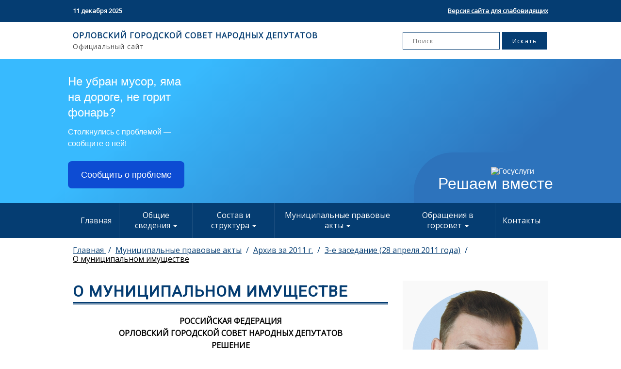

--- FILE ---
content_type: text/html; charset=utf-8
request_url: https://orelgorsovet.ru/%D0%BC%D1%83%D0%BD%D0%B8%D1%86%D0%B8%D0%BF%D0%B0%D0%BB%D1%8C%D0%BD%D1%8B%D0%B5-%D0%BF%D1%80%D0%B0%D0%B2%D0%BE%D0%B2%D1%8B%D0%B5-%D0%B0%D0%BA%D1%82%D1%8B/%D0%B0%D1%80%D1%85%D0%B8%D0%B2-%D0%B7%D0%B0-2011-%D0%B3/3-%D0%B5-%D0%B7%D0%B0%D1%81%D0%B5%D0%B4%D0%B0%D0%BD%D0%B8%D0%B5-28-%D0%B0%D0%BF%D1%80%D0%B5%D0%BB%D1%8F-2011-%D0%B3%D0%BE%D0%B4%D0%B0/%D0%BE-%D0%BC%D1%83%D0%BD%D0%B8%D1%86%D0%B8%D0%BF%D0%B0%D0%BB%D1%8C%D0%BD%D0%BE%D0%BC-%D0%B8%D0%BC%D1%83%D1%89%D0%B5%D1%81%D1%82%D0%B2%D0%B5-3/
body_size: 8863
content:


<!DOCTYPE html>
<html class="no-js" lang="ru">
<head>
    <meta charset="utf-8"/>
    <link rel="icon" href="/static/img/favicon/favicon.b3ab4c9a2974.ico" />

    <title>
        
            О муниципальном имуществе
        
        
            
                - Орловский городской Совет народных депутатов
            
        
    </title>
    <meta name="description" content=""/>
    <meta name="viewport" content="width=device-width, initial-scale=1"/>

    <link rel="manifest" href="/static/manifest.033082c7e85a.json" />

    <link
            href="https://fonts.googleapis.com/css?family=Open+Sans|Roboto&display=swap"
            rel="stylesheet"
    />
    
    <link href="/static/css/main.5555af7af466.css" rel="stylesheet" type="text/css">
    <link href="/static/css/bvi.min.76dce9f9b02d.css" rel="stylesheet" type="text/css">
    <link href="/static/css/bvi-font.min.9bef4fa285e1.css" rel="stylesheet" type="text/css">

    <script src="/static/js/jquery-3.6.0.min.7c14a783dfeb.js"></script>
    <script src="/static/js/responsivevoice.min.5823f6bfbcba.js"></script>
    <script src="/static/js/js.cookie.min.886505602ca7.js"></script>
    <script src="/static/js/bvi-init.d3d13ef05ad8.js"></script>
    <script src="/static/js/bvi.e19dbf684340.js"></script>
    <script src="https://www.google.com/recaptcha/api.js" async defer></script>
    <script src="/static/slick/slick.min.d5a61c749e44.js"></script>

    
        
    
    
    <!-- Yandex.Metrika counter -->
    <script type="text/javascript">
        (function (m, e, t, r, i, k, a) {
            m[i] = m[i] || function () {
                (m[i].a = m[i].a || []).push(arguments)
            };
            m[i].l = 1 * new Date();
            k = e.createElement(t), a = e.getElementsByTagName(t)[0], k.async = 1, k.src = r, a.parentNode.insertBefore(k, a)
        })
        (window, document, "script", "https://mc.yandex.ru/metrika/tag.js", "ym");

        ym(87997971, "init", {
            clickmap: true,
            trackLinks: true,
            accurateTrackBounce: true,
            webvisor: true
        });
    </script>
    <noscript>
        <div><img src="https://mc.yandex.ru/watch/87997971" style="position:absolute; left:-9999px;" alt=""/></div>
    </noscript>
    <!-- /Yandex.Metrika counter -->


    <!-- Global site tag (gtag.js) - Google Analytics -->
    <script async src="https://www.googletagmanager.com/gtag/js?id=G-2RV521FJ9C"></script>
    <script>
        window.dataLayer = window.dataLayer || [];

        function gtag() {
            dataLayer.push(arguments);
        }

        gtag('js', new Date());

        gtag('config', 'G-2RV521FJ9C');
    </script>

</head>

<body class="">




<header class="site-header" role="banner">
    <div class="top-header">
        <div class="wrapper">
            <div class="top-header__date">11 декабря 2025</div>
            <div class="top-header__bvi">
                <a href="#" class="bvi-open" title="Версия сайта для слабовидящих">Версия сайта для слабовидящих</a>
            </div>
        </div>
    </div>
    <div class="search">
        <div class="wrapper">
            <div class="search__text">
                <p class="search__text-main">
                    ОРЛОВСКИЙ ГОРОДСКОЙ СОВЕТ НАРОДНЫХ ДЕПУТАТОВ
                </p>
                <p class="search__text-sub">Официальный сайт</p>
            </div>
            <form action="/search" method="GET" class="search__form">
                <input
                        type="search"
                        class=""
                        placeholder="Поиск"
                        value=""
                        name="query"
                        title="Поиск"
                />
                <input type="submit" class="" value="Искать"/>
            </form>
        </div>
    </div>
</header>

<script src='https://pos.gosuslugi.ru/bin/script.min.js'></script>
<style>
#js-show-iframe-wrapper{position:relative;display:flex;align-items:center;justify-content:center;width:100%;min-width:293px;max-width:100%;background:linear-gradient(138.4deg,#38bafe 26.49%,#2d73bc 79.45%);color:#fff;cursor:pointer}#js-show-iframe-wrapper .pos-banner-fluid *{box-sizing:border-box}#js-show-iframe-wrapper .pos-banner-fluid .pos-banner-btn_2{display:block;width:240px;min-height:56px;font-size:18px;line-height:24px;cursor:pointer;background:#0d4cd3;color:#fff;border:none;border-radius:8px;outline:0}#js-show-iframe-wrapper .pos-banner-fluid .pos-banner-btn_2:hover{background:#1d5deb}#js-show-iframe-wrapper .pos-banner-fluid .pos-banner-btn_2:focus{background:#2a63ad}#js-show-iframe-wrapper .pos-banner-fluid .pos-banner-btn_2:active{background:#2a63ad}@-webkit-keyframes fadeInFromNone{0%{display:none;opacity:0}1%{display:block;opacity:0}100%{display:block;opacity:1}}@keyframes fadeInFromNone{0%{display:none;opacity:0}1%{display:block;opacity:0}100%{display:block;opacity:1}}@font-face{font-family:LatoWebLight;src:url(https://pos.gosuslugi.ru/bin/fonts/Lato/fonts/Lato-Light.woff2) format("woff2"),url(https://pos.gosuslugi.ru/bin/fonts/Lato/fonts/Lato-Light.woff) format("woff"),url(https://pos.gosuslugi.ru/bin/fonts/Lato/fonts/Lato-Light.ttf) format("truetype");font-style:normal;font-weight:400}@font-face{font-family:LatoWeb;src:url(https://pos.gosuslugi.ru/bin/fonts/Lato/fonts/Lato-Regular.woff2) format("woff2"),url(https://pos.gosuslugi.ru/bin/fonts/Lato/fonts/Lato-Regular.woff) format("woff"),url(https://pos.gosuslugi.ru/bin/fonts/Lato/fonts/Lato-Regular.ttf) format("truetype");font-style:normal;font-weight:400}@font-face{font-family:LatoWebBold;src:url(https://pos.gosuslugi.ru/bin/fonts/Lato/fonts/Lato-Bold.woff2) format("woff2"),url(https://pos.gosuslugi.ru/bin/fonts/Lato/fonts/Lato-Bold.woff) format("woff"),url(https://pos.gosuslugi.ru/bin/fonts/Lato/fonts/Lato-Bold.ttf) format("truetype");font-style:normal;font-weight:400}@font-face{font-family:RobotoWebLight;src:url(https://pos.gosuslugi.ru/bin/fonts/Roboto/Roboto-Light.woff2) format("woff2"),url(https://pos.gosuslugi.ru/bin/fonts/Roboto/Roboto-Light.woff) format("woff"),url(https://pos.gosuslugi.ru/bin/fonts/Roboto/Roboto-Light.ttf) format("truetype");font-style:normal;font-weight:400}@font-face{font-family:RobotoWebRegular;src:url(https://pos.gosuslugi.ru/bin/fonts/Roboto/Roboto-Regular.woff2) format("woff2"),url(https://pos.gosuslugi.ru/bin/fonts/Roboto/Roboto-Regular.woff) format("woff"),url(https://pos.gosuslugi.ru/bin/fonts/Roboto/Roboto-Regular.ttf) format("truetype");font-style:normal;font-weight:400}@font-face{font-family:RobotoWebBold;src:url(https://pos.gosuslugi.ru/bin/fonts/Roboto/Roboto-Bold.woff2) format("woff2"),url(https://pos.gosuslugi.ru/bin/fonts/Roboto/Roboto-Bold.woff) format("woff"),url(https://pos.gosuslugi.ru/bin/fonts/Roboto/Roboto-Bold.ttf) format("truetype");font-style:normal;font-weight:400}@font-face{font-family:ScadaWebRegular;src:url(https://pos.gosuslugi.ru/bin/fonts/Scada/Scada-Regular.woff2) format("woff2"),url(https://pos.gosuslugi.ru/bin/fonts/Scada/Scada-Regular.woff) format("woff"),url(https://pos.gosuslugi.ru/bin/fonts/Scada/Scada-Regular.ttf) format("truetype");font-style:normal;font-weight:400}@font-face{font-family:ScadaWebBold;src:url(https://pos.gosuslugi.ru/bin/fonts/Scada/Scada-Bold.woff2) format("woff2"),url(https://pos.gosuslugi.ru/bin/fonts/Scada/Scada-Bold.woff) format("woff"),url(https://pos.gosuslugi.ru/bin/fonts/Scada/Scada-Bold.ttf) format("truetype");font-style:normal;font-weight:400}@font-face{font-family:Geometria;src:url(https://pos.gosuslugi.ru/bin/fonts/Geometria/Geometria.eot);src:url(https://pos.gosuslugi.ru/bin/fonts/Geometria/Geometria.eot?#iefix) format("embedded-opentype"),url(https://pos.gosuslugi.ru/bin/fonts/Geometria/Geometria.woff) format("woff"),url(https://pos.gosuslugi.ru/bin/fonts/Geometria/Geometria.ttf) format("truetype");font-weight:400;font-style:normal}@font-face{font-family:Geometria-ExtraBold;src:url(https://pos.gosuslugi.ru/bin/fonts/Geometria/Geometria-ExtraBold.eot);src:url(https://pos.gosuslugi.ru/bin/fonts/Geometria/Geometria-ExtraBold.eot?#iefix) format("embedded-opentype"),url(https://pos.gosuslugi.ru/bin/fonts/Geometria/Geometria-ExtraBold.woff) format("woff"),url(https://pos.gosuslugi.ru/bin/fonts/Geometria/Geometria-ExtraBold.ttf) format("truetype");font-weight:900;font-style:normal}
</style>

<style>
#js-show-iframe-wrapper .bf-2{position:relative;display:grid;grid-template-columns:var(--pos-banner-fluid-2__grid-template-columns);grid-template-rows:var(--pos-banner-fluid-2__grid-template-rows);width:100%;max-width:1060px;font-family:LatoWeb,sans-serif;box-sizing:border-box}#js-show-iframe-wrapper .bf-2__decor{grid-column:var(--pos-banner-fluid-2__decor-grid-column);grid-row:var(--pos-banner-fluid-2__decor-grid-row);padding:var(--pos-banner-fluid-2__decor-padding);background:var(--pos-banner-fluid-2__bg-url) var(--pos-banner-fluid-2__bg-position) no-repeat;background-size:var(--pos-banner-fluid-2__bg-size)}#js-show-iframe-wrapper .bf-2__logo-wrap{position:absolute;top:var(--pos-banner-fluid-2__logo-wrap-top);bottom:var(--pos-banner-fluid-2__logo-wrap-bottom);right:0;display:flex;flex-direction:column;align-items:flex-end;padding:var(--pos-banner-fluid-2__logo-wrap-padding);background:#2d73bc;border-radius:var(--pos-banner-fluid-2__logo-wrap-border-radius)}#js-show-iframe-wrapper .bf-2__logo{width:128px}#js-show-iframe-wrapper .bf-2__slogan{font-family:LatoWebBold,sans-serif;font-size:var(--pos-banner-fluid-2__slogan-font-size);line-height:var(--pos-banner-fluid-2__slogan-line-height);color:#fff}#js-show-iframe-wrapper .bf-2__content{padding:var(--pos-banner-fluid-2__content-padding)}#js-show-iframe-wrapper .bf-2__description{display:flex;flex-direction:column;margin-bottom:24px}#js-show-iframe-wrapper .bf-2__text{margin-bottom:12px;font-size:24px;line-height:32px;font-family:LatoWebBold,sans-serif;color:#fff}#js-show-iframe-wrapper .bf-2__text_small{margin-bottom:0;font-size:16px;line-height:24px;font-family:LatoWeb,sans-serif}#js-show-iframe-wrapper .bf-2__btn-wrap{display:flex;align-items:center;justify-content:center}
</style >
<div id='js-show-iframe-wrapper'>
  <div class='pos-banner-fluid bf-2'>
    <div class='bf-2__decor'>
      <div class='bf-2__logo-wrap'>
        <img
          class='bf-2__logo'
          src='https://pos.gosuslugi.ru/bin/banner-fluid/gosuslugi-logo.svg'
          alt='Госуслуги'
        />
        <div class='bf-2__slogan'>Решаем вместе</div >
      </div >
    </div >
    <div class='bf-2__content'>
      <div class='bf-2__description'>
          <span class='bf-2__text'>
            Не убран мусор, яма на дороге, не горит фонарь?
          </span >
        <span class='bf-2__text bf-2__text_small'>
            Столкнулись с проблемой&nbsp;— сообщите о ней!
          </span >
      </div >
      <div class='bf-2__btn-wrap'>
        <!-- pos-banner-btn_2 не удалять; другие классы не добавлять -->
        <button
          class='pos-banner-btn_2'
          type='button'
        >Сообщить о проблеме
        </button >
      </div >
    </div >
  </div >
</div >
<script>

(function(){
"use strict";function ownKeys(e,t){var o=Object.keys(e);if(Object.getOwnPropertySymbols){var n=Object.getOwnPropertySymbols(e);if(t)n=n.filter(function(t){return Object.getOwnPropertyDescriptor(e,t).enumerable});o.push.apply(o,n)}return o}function _objectSpread(e){for(var t=1;t<arguments.length;t++){var o=null!=arguments[t]?arguments[t]:{};if(t%2)ownKeys(Object(o),true).forEach(function(t){_defineProperty(e,t,o[t])});else if(Object.getOwnPropertyDescriptors)Object.defineProperties(e,Object.getOwnPropertyDescriptors(o));else ownKeys(Object(o)).forEach(function(t){Object.defineProperty(e,t,Object.getOwnPropertyDescriptor(o,t))})}return e}function _defineProperty(e,t,o){if(t in e)Object.defineProperty(e,t,{value:o,enumerable:true,configurable:true,writable:true});else e[t]=o;return e}var POS_PREFIX_2="--pos-banner-fluid-2__",posOptionsInitial={"grid-template-columns":"100%","grid-template-rows":"310px auto","decor-grid-column":"initial","decor-grid-row":"initial","decor-padding":"30px 30px 0 30px","bg-url":"url('https://pos.gosuslugi.ru/bin/banner-fluid/2/banner-fluid-bg-2-small.svg')","bg-position":"calc(10% + 64px) calc(100% - 20px)","bg-size":"cover","content-padding":"0 30px 30px 30px","slogan-font-size":"20px","slogan-line-height":"32px","logo-wrap-padding":"20px 30px 30px 40px","logo-wrap-top":"0","logo-wrap-bottom":"initial","logo-wrap-border-radius":"0 0 0 80px"},setStyles=function(e,t){Object.keys(e).forEach(function(o){t.style.setProperty(POS_PREFIX_2+o,e[o])})},removeStyles=function(e,t){Object.keys(e).forEach(function(e){t.style.removeProperty(POS_PREFIX_2+e)})};function changePosBannerOnResize(){var e=document.documentElement,t=_objectSpread({},posOptionsInitial),o=document.getElementById("js-show-iframe-wrapper"),n=o?o.offsetWidth:document.body.offsetWidth;if(n>405)t["slogan-font-size"]="24px",t["logo-wrap-padding"]="30px 50px 30px 70px";if(n>500)t["grid-template-columns"]="min-content 1fr",t["grid-template-rows"]="100%",t["decor-grid-column"]="2",t["decor-grid-row"]="1",t["decor-padding"]="30px 30px 30px 0",t["content-padding"]="30px",t["bg-position"]="0% calc(100% - 70px)",t["logo-wrap-padding"]="30px 30px 24px 40px",t["logo-wrap-top"]="initial",t["logo-wrap-bottom"]="0",t["logo-wrap-border-radius"]="80px 0 0 0";if(n>585)t["bg-position"]="0% calc(100% - 6px)";if(n>800)t["bg-url"]="url('https://pos.gosuslugi.ru/bin/banner-fluid/2/banner-fluid-bg-2.svg')",t["bg-position"]="0% center";if(n>1020)t["slogan-font-size"]="32px",t["line-height"]="40px",t["logo-wrap-padding"]="30px 30px 24px 50px";setStyles(t,e)}changePosBannerOnResize(),window.addEventListener("resize",changePosBannerOnResize),window.onunload=function(){var e=document.documentElement;window.removeEventListener("resize",changePosBannerOnResize),removeStyles(posOptionsInitial,e)};
})()
</script>
 <script>Widget("https://pos.gosuslugi.ru/form", 395261)</script>

<div class="bottom-header">
    <div class="wrapper">
        <label for="menu">Меню</label>
        <input type="checkbox" id="menu"/>

        <nav class="menu unselectable">
            <div class="menu-item">
                
                <a href="/">Главная</a>
            </div>

            



    
        <div class="menu-item">
            <label for="menu-item-1">
                Общие сведения
            </label>
            <input type="checkbox" id="menu-item-1"/>

            

<ul role="menu">
    
        <li>
            <a href="/%D0%BE%D0%B1%D1%89%D0%B8%D0%B5-%D1%81%D0%B2%D0%B5%D0%B4%D0%B5%D0%BD%D0%B8%D1%8F/%D1%83%D1%81%D1%82%D0%B0%D0%B2/" role="menuitem">Устав</a>
        </li>
    
        <li>
            <a href="/%D0%BE%D0%B1%D1%89%D0%B8%D0%B5-%D1%81%D0%B2%D0%B5%D0%B4%D0%B5%D0%BD%D0%B8%D1%8F/%D0%BF%D0%BE%D0%BB%D0%BD%D0%BE%D0%BC%D0%BE%D1%87%D0%B8%D1%8F/" role="menuitem">Полномочия</a>
        </li>
    
        <li>
            <a href="/%D0%BE%D0%B1%D1%89%D0%B8%D0%B5-%D1%81%D0%B2%D0%B5%D0%B4%D0%B5%D0%BD%D0%B8%D1%8F/%D1%80%D0%B5%D0%B3%D0%BB%D0%B0%D0%BC%D0%B5%D0%BD%D1%82-%D0%B3%D0%BE%D1%80%D0%BE%D0%B4%D1%81%D0%BA%D0%BE%D0%B3%D0%BE-%D1%81%D0%BE%D0%B2%D0%B5%D1%82%D0%B0/" role="menuitem">Регламент Городского Совета</a>
        </li>
    
        <li>
            <a href="/%D0%BE%D0%B1%D1%89%D0%B8%D0%B5-%D1%81%D0%B2%D0%B5%D0%B4%D0%B5%D0%BD%D0%B8%D1%8F/%D0%B8%D1%82%D0%BE%D0%B3%D0%B8-%D0%B4%D0%B5%D1%8F%D1%82%D0%B5%D0%BB%D1%8C%D0%BD%D0%BE%D1%81%D1%82%D0%B8-%D0%B3%D0%BE%D1%80%D1%81%D0%BE%D0%B2%D0%B5%D1%82%D0%B0/" role="menuitem">Итоги деятельности горсовета</a>
        </li>
    
        <li>
            <a href="/%D0%BE%D0%B1%D1%89%D0%B8%D0%B5-%D1%81%D0%B2%D0%B5%D0%B4%D0%B5%D0%BD%D0%B8%D1%8F/%D1%81%D1%80%D0%B5%D0%B4%D1%81%D1%82%D0%B2%D0%B0-%D0%BC%D0%B0%D1%81%D1%81%D0%BE%D0%B2%D0%BE%D0%B9-%D0%B8%D0%BD%D1%84%D0%BE%D1%80%D0%BC%D0%B0%D1%86%D0%B8%D0%B8-%D1%83%D1%87%D1%80%D0%B5%D0%B6%D0%B4%D0%B5%D0%BD%D0%BD%D1%8B%D0%B5-%D0%B3%D0%BE%D1%80%D1%81%D0%BE%D0%B2%D0%B5%D1%82%D0%BE%D0%BC/" role="menuitem">Средства массовой информации, учрежденные горсоветом</a>
        </li>
    
        <li>
            <a href="/%D0%BE%D0%B1%D1%89%D0%B8%D0%B5-%D1%81%D0%B2%D0%B5%D0%B4%D0%B5%D0%BD%D0%B8%D1%8F/%D0%BF%D0%BE%D1%87%D0%B5%D1%82%D0%BD%D1%8B%D0%B5-%D0%B3%D1%80%D0%B0%D0%B6%D0%B4%D0%B0%D0%BD%D0%B5-%D0%B3%D0%BE%D1%80%D0%BE%D0%B4%D0%B0-%D0%BE%D1%80%D0%BB%D0%B0/" role="menuitem">Почетные граждане города Орла</a>
        </li>
    
        <li>
            <a href="/%D0%BE%D0%B1%D1%89%D0%B8%D0%B5-%D1%81%D0%B2%D0%B5%D0%B4%D0%B5%D0%BD%D0%B8%D1%8F/%D0%B3%D1%80%D0%B0%D0%B6%D0%B4%D0%B0%D0%BD%D0%B5-%D0%B2%D0%BD%D0%B5%D1%81%D0%B5%D0%BD%D0%BD%D1%8B%D0%B5-%D0%B2-%D0%BA%D0%BD%D0%B8%D0%B3%D1%83-%D0%BF%D0%BE%D1%87%D0%B5%D1%82%D0%B0-%D0%B3%D0%BE%D1%80%D0%BE%D0%B4%D0%B0-%D0%BE%D1%80%D0%BB%D0%B0/" role="menuitem">Граждане, внесенные в Книгу Почета города Орла</a>
        </li>
    
</ul>

        </div>
    

    
        <div class="menu-item">
            <label for="menu-item-2">
                Состав и структура
            </label>
            <input type="checkbox" id="menu-item-2"/>

            

<ul role="menu">
    
        <li>
            <a href="/%D1%81%D0%BE%D1%81%D1%82%D0%B0%D0%B2-%D0%B8-%D1%81%D1%82%D1%80%D1%83%D0%BA%D1%82%D1%83%D1%80%D0%B0/%D0%B8%D0%B7%D0%B1%D0%B8%D1%80%D0%B0%D1%82%D0%B5%D0%BB%D1%8C%D0%BD%D1%8B%D0%B5-%D0%BE%D0%BA%D1%80%D1%83%D0%B3%D0%B0/" role="menuitem">Избирательные округа</a>
        </li>
    
        <li>
            <a href="/%D1%81%D0%BE%D1%81%D1%82%D0%B0%D0%B2-%D0%B8-%D1%81%D1%82%D1%80%D1%83%D0%BA%D1%82%D1%83%D1%80%D0%B0/%D1%81%D1%82%D1%80%D1%83%D0%BA%D1%82%D1%83%D1%80%D0%B0-%D0%B3%D0%BE%D1%80%D0%BE%D0%B4%D1%81%D0%BA%D0%BE%D0%B3%D0%BE-%D1%81%D0%BE%D0%B2%D0%B5%D1%82%D0%B0/" role="menuitem">Структура городского Совета</a>
        </li>
    
        <li>
            <a href="/%D1%81%D0%BE%D1%81%D1%82%D0%B0%D0%B2-%D0%B8-%D1%81%D1%82%D1%80%D1%83%D0%BA%D1%82%D1%83%D1%80%D0%B0/%D1%80%D1%83%D0%BA%D0%BE%D0%B2%D0%BE%D0%B4%D1%81%D1%82%D0%B2%D0%BE/" role="menuitem">Руководство</a>
        </li>
    
        <li>
            <a href="/%D1%81%D0%BE%D1%81%D1%82%D0%B0%D0%B2-%D0%B8-%D1%81%D1%82%D1%80%D1%83%D0%BA%D1%82%D1%83%D1%80%D0%B0/%D1%84%D1%80%D0%B0%D0%BA%D1%86%D0%B8%D0%B8/" role="menuitem">Фракции</a>
        </li>
    
        <li>
            <a href="/%D1%81%D0%BE%D1%81%D1%82%D0%B0%D0%B2-%D0%B8-%D1%81%D1%82%D1%80%D1%83%D0%BA%D1%82%D1%83%D1%80%D0%B0/%D0%B0%D0%BF%D0%BF%D0%B0%D1%80%D0%B0%D1%82-%D0%B3%D0%BE%D1%80%D0%BE%D0%B4%D1%81%D0%BA%D0%BE%D0%B3%D0%BE-%D1%81%D0%BE%D0%B2%D0%B5%D1%82%D0%B0/" role="menuitem">Аппарат городского Совета</a>
        </li>
    
        <li>
            <a href="/%D1%81%D0%BE%D1%81%D1%82%D0%B0%D0%B2-%D0%B8-%D1%81%D1%82%D1%80%D1%83%D0%BA%D1%82%D1%83%D1%80%D0%B0/%D1%81%D0%BF%D0%B8%D1%81%D0%BE%D0%BA-%D0%B4%D0%B5%D0%BF%D1%83%D1%82%D0%B0%D1%82%D0%BE%D0%B2/" role="menuitem">Список депутатов</a>
        </li>
    
        <li>
            <a href="/%D1%81%D0%BE%D1%81%D1%82%D0%B0%D0%B2-%D0%B8-%D1%81%D1%82%D1%80%D1%83%D0%BA%D1%82%D1%83%D1%80%D0%B0/%D0%BA%D0%BE%D0%BC%D0%B8%D1%81%D1%81%D0%B8%D0%B8/" role="menuitem">Комиссии</a>
        </li>
    
        <li>
            <a href="/%D1%81%D0%BE%D1%81%D1%82%D0%B0%D0%B2-%D0%B8-%D1%81%D1%82%D1%80%D1%83%D0%BA%D1%82%D1%83%D1%80%D0%B0/%D0%BA%D0%BE%D0%BC%D0%B8%D1%82%D0%B5%D1%82%D1%8B/" role="menuitem">Комитеты</a>
        </li>
    
        <li>
            <a href="/%D1%81%D0%BE%D1%81%D1%82%D0%B0%D0%B2-%D0%B8-%D1%81%D1%82%D1%80%D1%83%D0%BA%D1%82%D1%83%D1%80%D0%B0/%D0%B2%D0%B0%D0%BA%D0%B0%D0%BD%D1%81%D0%B8%D0%B8/" role="menuitem">Вакансии</a>
        </li>
    
        <li>
            <a href="/%D1%81%D0%BE%D1%81%D1%82%D0%B0%D0%B2-%D0%B8-%D1%81%D1%82%D1%80%D1%83%D0%BA%D1%82%D1%83%D1%80%D0%B0/%D1%81%D0%B2%D0%B5%D0%B4%D0%B5%D0%BD%D0%B8%D1%8F-%D0%BE-%D0%B4%D0%BE%D1%85%D0%BE%D0%B4%D0%B0%D1%85/" role="menuitem">Противодействие коррупции</a>
        </li>
    
        <li>
            <a href="/%D1%81%D0%BE%D1%81%D1%82%D0%B0%D0%B2-%D0%B8-%D1%81%D1%82%D1%80%D1%83%D0%BA%D1%82%D1%83%D1%80%D0%B0/%D1%81%D0%B5%D0%BA%D1%80%D0%B5%D1%82%D0%B0%D1%80%D0%B8%D0%B0%D1%82-%D0%B8-%D1%80%D0%B5%D0%B3%D0%BB%D0%B0%D0%BC%D0%B5%D0%BD%D1%82%D0%BD%D0%B0%D1%8F-%D0%B3%D1%80%D1%83%D0%BF%D0%BF%D0%B0/" role="menuitem">Секретариат и регламентная группа</a>
        </li>
    
        <li>
            <a href="/%D1%81%D0%BE%D1%81%D1%82%D0%B0%D0%B2-%D0%B8-%D1%81%D1%82%D1%80%D1%83%D0%BA%D1%82%D1%83%D1%80%D0%B0/%D1%80%D0%B0%D0%B9%D0%BE%D0%BD%D0%BD%D1%8B%D0%B5-%D1%82%D0%B5%D1%80%D1%80%D0%B8%D1%82%D0%BE%D1%80%D0%B8%D0%B0%D0%BB%D1%8C%D0%BD%D1%8B%D0%B5-%D0%B4%D0%B5%D0%BF%D1%83%D1%82%D0%B0%D1%82%D1%81%D0%BA%D0%B8%D0%B5-%D0%B3%D1%80%D1%83%D0%BF%D0%BF%D1%8B/" role="menuitem">Районные территориальные депутатские группы</a>
        </li>
    
</ul>

        </div>
    

    
        <div class="menu-item">
            <label for="menu-item-3">
                Муниципальные правовые акты
            </label>
            <input type="checkbox" id="menu-item-3"/>

            

<ul role="menu">
    
        <li>
            <a href="/%D0%BC%D1%83%D0%BD%D0%B8%D1%86%D0%B8%D0%BF%D0%B0%D0%BB%D1%8C%D0%BD%D1%8B%D0%B5-%D0%BF%D1%80%D0%B0%D0%B2%D0%BE%D0%B2%D1%8B%D0%B5-%D0%B0%D0%BA%D1%82%D1%8B/%D0%BC%D1%83%D0%BD%D0%B8%D1%86%D0%B8%D0%BF%D0%B0%D0%BB%D1%8C%D0%BD%D1%8B%D0%B5-%D0%BF%D1%80%D0%B0%D0%B2%D0%BE%D0%B2%D1%8B%D0%B5-%D0%B0%D0%BA%D1%82%D1%8B/" role="menuitem">Муниципальные правовые акты</a>
        </li>
    
        <li>
            <a href="/%D0%BC%D1%83%D0%BD%D0%B8%D1%86%D0%B8%D0%BF%D0%B0%D0%BB%D1%8C%D0%BD%D1%8B%D0%B5-%D0%BF%D1%80%D0%B0%D0%B2%D0%BE%D0%B2%D1%8B%D0%B5-%D0%B0%D0%BA%D1%82%D1%8B/%D0%BF%D0%BE%D1%80%D1%8F%D0%B4%D0%BE%D0%BA-%D0%BE%D0%B1%D0%B6%D0%B0%D0%BB%D0%BE%D0%B2%D0%B0%D0%BD%D0%B8%D1%8F-%D0%BC%D1%83%D0%BD%D0%B8%D1%86%D0%B8%D0%BF%D0%B0%D0%BB%D1%8C%D0%BD%D1%8B%D1%85-%D0%BF%D1%80%D0%B0%D0%B2%D0%BE%D0%B2%D1%8B%D1%85-%D0%B0%D0%BA%D1%82%D0%BE%D0%B2/" role="menuitem">Порядок обжалования муниципальных правовых актов</a>
        </li>
    
        <li>
            <a href="/%D0%BC%D1%83%D0%BD%D0%B8%D1%86%D0%B8%D0%BF%D0%B0%D0%BB%D1%8C%D0%BD%D1%8B%D0%B5-%D0%BF%D1%80%D0%B0%D0%B2%D0%BE%D0%B2%D1%8B%D0%B5-%D0%B0%D0%BA%D1%82%D1%8B/%D1%80%D0%B5%D0%B5%D1%81%D1%82%D1%80/" role="menuitem">Реестр</a>
        </li>
    
        <li>
            <a href="/%D0%BC%D1%83%D0%BD%D0%B8%D1%86%D0%B8%D0%BF%D0%B0%D0%BB%D1%8C%D0%BD%D1%8B%D0%B5-%D0%BF%D1%80%D0%B0%D0%B2%D0%BE%D0%B2%D1%8B%D0%B5-%D0%B0%D0%BA%D1%82%D1%8B/%D0%BF%D1%80%D0%BE%D0%B5%D0%BA%D1%82%D1%8B-%D0%BC%D1%83%D0%BD%D0%B8%D1%86%D0%B8%D0%BF%D0%B0%D0%BB%D1%8C%D0%BD%D1%8B%D1%85-%D0%BF%D1%80%D0%B0%D0%B2%D0%BE%D0%B2%D1%8B%D1%85-%D0%B0%D0%BA%D1%82%D0%BE%D0%B2/" role="menuitem">Проекты муниципальных правовых актов</a>
        </li>
    
        <li>
            <a href="/%D0%BC%D1%83%D0%BD%D0%B8%D1%86%D0%B8%D0%BF%D0%B0%D0%BB%D1%8C%D0%BD%D1%8B%D0%B5-%D0%BF%D1%80%D0%B0%D0%B2%D0%BE%D0%B2%D1%8B%D0%B5-%D0%B0%D0%BA%D1%82%D1%8B/%D0%B0%D1%80%D1%85%D0%B8%D0%B2/" role="menuitem">Архивы</a>
        </li>
    
</ul>

        </div>
    

    
        <div class="menu-item">
            <label for="menu-item-4">
                Обращения в горсовет
            </label>
            <input type="checkbox" id="menu-item-4"/>

            

<ul role="menu">
    
        <li>
            <a href="/%D0%BE%D0%B1%D1%80%D0%B0%D1%89%D0%B5%D0%BD%D0%B8%D1%8F-%D0%B2-%D0%B3%D0%BE%D1%80%D1%81%D0%BE%D0%B2%D0%B5%D1%82/%D0%BF%D0%BE%D1%80%D1%8F%D0%B4%D0%BE%D0%BA-%D0%BE%D0%B1%D1%80%D0%B0%D1%89%D0%B5%D0%BD%D0%B8%D0%B9/" role="menuitem">Порядок обращений</a>
        </li>
    
        <li>
            <a href="/%D0%BE%D0%B1%D1%80%D0%B0%D1%89%D0%B5%D0%BD%D0%B8%D1%8F-%D0%B2-%D0%B3%D0%BE%D1%80%D1%81%D0%BE%D0%B2%D0%B5%D1%82/%D0%BE%D0%B1%D0%B7%D0%BE%D1%80-%D0%BE%D0%B1%D1%80%D0%B0%D1%89%D0%B5%D0%BD%D0%B8%D0%B9-%D0%B8-%D1%80%D0%B5%D0%B7%D1%83%D0%BB%D1%8C%D1%82%D0%B0%D1%82%D1%8B-%D0%B8%D1%85-%D1%80%D0%B0%D1%81%D1%81%D0%BC%D0%BE%D1%82%D1%80%D0%B5%D0%BD%D0%B8%D1%8F/" role="menuitem">Обзор обращений и результаты их рассмотрения</a>
        </li>
    
        <li>
            <a href="/%D0%BE%D0%B1%D1%80%D0%B0%D1%89%D0%B5%D0%BD%D0%B8%D1%8F-%D0%B2-%D0%B3%D0%BE%D1%80%D1%81%D0%BE%D0%B2%D0%B5%D1%82/%D0%BF%D1%80%D0%B8%D0%B5%D0%BC-%D0%B3%D1%80%D0%B0%D0%B6%D0%B4%D0%B0%D0%BD/" role="menuitem">Прием граждан</a>
        </li>
    
        <li>
            <a href="/%D0%BE%D0%B1%D1%80%D0%B0%D1%89%D0%B5%D0%BD%D0%B8%D1%8F-%D0%B2-%D0%B3%D0%BE%D1%80%D1%81%D0%BE%D0%B2%D0%B5%D1%82/%D0%BD%D0%B0%D0%B3%D1%80%D0%B0%D0%B6%D0%B4%D0%B5%D0%BD%D0%B8%D0%B5-%D0%BF%D0%BE%D1%87%D0%B5%D1%82%D0%BD%D0%BE%D0%B9-%D0%B3%D1%80%D0%B0%D0%BC%D0%BE%D1%82%D0%BE%D0%B9-%D0%B8-%D0%B1%D0%BB%D0%B0%D0%B3%D0%BE%D0%B4%D0%B0%D1%80%D0%BD%D0%BE%D1%81%D1%82%D1%8C%D1%8E-%D0%BE%D1%80%D0%BB%D0%BE%D0%B2%D1%81%D0%BA%D0%BE%D0%B3%D0%BE-%D0%B3%D0%BE%D1%80%D0%BE%D0%B4%D1%81%D0%BA%D0%BE%D0%B3%D0%BE-%D1%81%D0%BE%D0%B2%D0%B5%D1%82%D0%B0/" role="menuitem">Награждение почетной грамотой и благодарностью Орловского городского Совета</a>
        </li>
    
</ul>

        </div>
    

    
        <div class="menu-item">
            <a href="/%D0%BA%D0%BE%D0%BD%D1%82%D0%B0%D0%BA%D1%82%D1%8B/" role="menuitem">Контакты</a>
        </div>
    


        </nav>
    </div>
</div>



    
    

<div class="wrapper">
    <nav class="breadcrumb" aria-label="breadcrumbs" role="navigation">
        
            <ul>
                <li>
                    <a href="/">
                        
                        Главная
                    </a>
                </li>
                
                    
                        <li>
                            <a href="/%D0%BC%D1%83%D0%BD%D0%B8%D1%86%D0%B8%D0%BF%D0%B0%D0%BB%D1%8C%D0%BD%D1%8B%D0%B5-%D0%BF%D1%80%D0%B0%D0%B2%D0%BE%D0%B2%D1%8B%D0%B5-%D0%B0%D0%BA%D1%82%D1%8B/">Муниципальные правовые акты</a>
                        </li>
                    
                
                    
                        <li>
                            <a href="/%D0%BC%D1%83%D0%BD%D0%B8%D1%86%D0%B8%D0%BF%D0%B0%D0%BB%D1%8C%D0%BD%D1%8B%D0%B5-%D0%BF%D1%80%D0%B0%D0%B2%D0%BE%D0%B2%D1%8B%D0%B5-%D0%B0%D0%BA%D1%82%D1%8B/%D0%B0%D1%80%D1%85%D0%B8%D0%B2-%D0%B7%D0%B0-2011-%D0%B3/">Архив за 2011 г.</a>
                        </li>
                    
                
                    
                        <li>
                            <a href="/%D0%BC%D1%83%D0%BD%D0%B8%D1%86%D0%B8%D0%BF%D0%B0%D0%BB%D1%8C%D0%BD%D1%8B%D0%B5-%D0%BF%D1%80%D0%B0%D0%B2%D0%BE%D0%B2%D1%8B%D0%B5-%D0%B0%D0%BA%D1%82%D1%8B/%D0%B0%D1%80%D1%85%D0%B8%D0%B2-%D0%B7%D0%B0-2011-%D0%B3/3-%D0%B5-%D0%B7%D0%B0%D1%81%D0%B5%D0%B4%D0%B0%D0%BD%D0%B8%D0%B5-28-%D0%B0%D0%BF%D1%80%D0%B5%D0%BB%D1%8F-2011-%D0%B3%D0%BE%D0%B4%D0%B0/">3-е заседание (28 апреля 2011 года)</a>
                        </li>
                    
                
                    
                        <li class="is-active">
                            <a href="#" aria-current="page">О муниципальном имуществе</a>
                        </li>
                    
                
            </ul>
        
    </nav>
</div>


<main role="main">
    <div class="wrapper">
        <div class="main-left">
            
    <h1>О муниципальном имуществе</h1>
    <div class="block-paragraph_block"><div class="rich-text"><p class="rich-text-align-center"><b> РОССИЙСКАЯ ФЕДЕРАЦИЯ<br/>ОРЛОВСКИЙ ГОРОДСКОЙ СОВЕТ НАРОДНЫХ ДЕПУТАТОВ<br/>РЕШЕНИЕ</b><br/></p><p>№ 3/0012 - ГС от 28 апреля 2011 года<br/>(принято на третьем заседании<br/>городского Совета четвертого созыва)<br/></p><p class="rich-text-align-justify"><b>О муниципальном имуществе</b><br/> </p><p class="rich-text-align-justify">Рассмотрев обращение администрации г. Орла о передаче в безвозмездное пользование муниципальному общеобразовательному учреждению – средней общеобразовательной школе №23 с углубленным изучением английского языка муниципальных нежилых помещений, находящихся в оперативном управлении муниципального общеобразовательного учреждения - лицея №28 и муниципального общеобразовательного учреждения – средней общеобразовательной школы №12, в соответствии с Положением «О порядке предоставления в безвозмездное пользование муниципального имущества города Орла», принятым решением Орловского городского Совета народных депутатов от 16.12.2010 г. №72/1164-ГС,<br/></p><p class="rich-text-align-center"><b>ОРЛОВСКИЙ ГОРОДСКОЙ СОВЕТ НАРОДНЫХ ДЕПУТАТОВ РЕШИЛ:</b><br/></p><p class="rich-text-align-justify">Передать в безвозмездное пользование муниципальному общеобразовательному учреждению – средней общеобразовательной школе №23 с углубленным изучением английского языка муниципальные нежилые помещения, расположенные по адресам:<br/>- г. Орел, ул. Латышских стрелков, 105, общей площадью 2052,2 кв. м (уточнить техпаспортом), находящиеся в оперативном управлении МОУ – лицея №28;<br/>- г. Орел, ул. Комсомольская, 182, общей площадью 1083,2 кв. м (уточнить техпаспортом), находящиеся в оперативном управлении МОУ – средней общеобразовательной школы №12,<br/>на период проведения реконструкции здания муниципального общеобразовательного учреждения – средней общеобразовательной школы №23 с углубленным изучением английского языка.<br/></p><p>Председатель Совета                                                           Л.С. Музалевский </p></div>
</div>

        </div>

        <div class="main-right">
            <div class="main-right__column">
                
                    <div class="chairman">
                        
                        <img src="/media/images/negin.2e16d0ba.fill-260x260.png" alt="Председатель Орловского городского Совета народных депутатов"/>
                        <a href="/%D1%81%D0%BE%D1%81%D1%82%D0%B0%D0%B2-%D0%B8-%D1%81%D1%82%D1%80%D1%83%D0%BA%D1%82%D1%83%D1%80%D0%B0/%D1%81%D0%BF%D0%B8%D1%81%D0%BE%D0%BA-%D0%B4%D0%B5%D0%BF%D1%83%D1%82%D0%B0%D1%82%D0%BE%D0%B2/%D0%BD%D0%B5%D0%B3%D0%B8%D0%BD-%D0%B2%D0%B2/">
                          Председатель Орловского городского Совета народных депутатов Владимир Владимирович Негин
                        </a>
                        <p></p>
                    </div>
                
            </div>
             <div class="main-right__deputy_search">
                    <div class="deputy_search">
                        <p class="search__text-main">Поиск депутата</p>
                        <form action="/search" method="GET" class="search__form" style=" flex: 0 0 30px;">
                            <div class="deputy_search_input">
                                <input
                                    type="search"
                                    class=""
                                    placeholder="Улица"
                                    value=""
                                    name="street"
                                    title="Улица"
                                />
                                <input
                                    type="search"
                                    class=""
                                    placeholder="Дом"
                                    value=""
                                    name="houses"
                                    title="Дом"
                                    style="margin-top: 5px"
                                />
                            </div>
                            <input type="submit" class="" value="Искать"/>
                        </form>
                    </div>
            </div>
        </div>

    </div>
</main>

<footer class="site-footer" class="footer" role="contentinfo">
    <footer>
    <div class="wrapper">
        <div class="footer-text">
            <div class="block-paragraph_block"><div class="rich-text"><p>© Орловский городской Совет народных депутатов. г.Орел, Пролетарская гора, д. 1. Телефон: (4862) 43-25-54 Цитирование в Интернете материалов сайта возможно только при наличии гиперссылки</p></div>
</div>
<div class="block-paragraph_block"><div class="rich-text"><p>Отправляя любую форму на сайте, вы соглашаетесь с <a href="/%D0%BF%D0%BE%D0%BB%D0%B8%D1%82%D0%B8%D0%BA%D0%B0-%D0%BA%D0%BE%D0%BD%D1%84%D0%B8%D0%B4%D0%B5%D0%BD%D1%86%D0%B8%D0%B0%D0%BB%D1%8C%D0%BD%D0%BE%D1%81%D1%82%D0%B8/">Политикой конфиденциальности</a>.</p></div>
</div>
        </div>
    </div>
</footer>
</footer>

<script type="text/javascript" src="/static/js/bundle.b6c28be46695.js"></script>
<script type="text/javascript">
    $('.slick-slider').slick({
        autoplay: true,
        autoplaySpeed: 5000,
        arrows: false,
    });
</script>

    

</body>
</html>


--- FILE ---
content_type: text/css
request_url: https://orelgorsovet.ru/static/css/main.5555af7af466.css
body_size: 41415
content:
@charset "UTF-8";/*! normalize.css v8.0.1 | MIT License | github.com/necolas/normalize.css */html{line-height:1.15;-webkit-text-size-adjust:100%}body{margin:0}main{display:block}h1{font-size:2em;margin:.67em 0}hr{box-sizing:content-box;height:0;overflow:visible}pre{font-family:monospace,monospace;font-size:1em}a{background-color:transparent}abbr[title]{border-bottom:none;text-decoration:underline;text-decoration:underline dotted}b,strong{font-weight:bolder}code,kbd,samp{font-family:monospace,monospace;font-size:1em}small{font-size:80%}sub,sup{font-size:75%;line-height:0;position:relative;vertical-align:baseline}sub{bottom:-.25em}sup{top:-.5em}img{border-style:none}button,input,optgroup,select,textarea{font-family:inherit;font-size:100%;line-height:1.15;margin:0}button,input{overflow:visible}button,select{text-transform:none}[type=button],[type=reset],[type=submit],button{-webkit-appearance:button}[type=button]::-moz-focus-inner,[type=reset]::-moz-focus-inner,[type=submit]::-moz-focus-inner,button::-moz-focus-inner{border-style:none;padding:0}[type=button]:-moz-focusring,[type=reset]:-moz-focusring,[type=submit]:-moz-focusring,button:-moz-focusring{outline:1px dotted ButtonText}fieldset{padding:.35em .75em .625em}legend{box-sizing:border-box;color:inherit;display:table;max-width:100%;padding:0;white-space:normal}progress{vertical-align:baseline}textarea{overflow:auto}[type=checkbox],[type=radio]{box-sizing:border-box;padding:0}[type=number]::-webkit-inner-spin-button,[type=number]::-webkit-outer-spin-button{height:auto}[type=search]{-webkit-appearance:textfield;outline-offset:-2px}[type=search]::-webkit-search-decoration{-webkit-appearance:none}::-webkit-file-upload-button{-webkit-appearance:button;font:inherit}details{display:block}summary{display:list-item}template{display:none}[hidden]{display:none}.rich-text>p{line-height:25px;margin-bottom:1em}.rich-text>p.rich-text-align-left{text-align:left}.rich-text>p.rich-text-align-center{text-align:center}.rich-text>p.rich-text-align-right{text-align:right}.rich-text>p.rich-text-align-justify{text-align:justify}.lightgallery{display:grid;gap:5px;grid-template-columns:repeat(5,1fr)}.lightgallery img{width:100%;height:auto;display:block}@media (max-width:800px){.lightgallery{grid-template-columns:repeat(3,1fr)}}@media (max-width:480px){.lightgallery{grid-template-columns:1fr}}.image_block{box-sizing:border-box;width:50%}.image_block img{width:100%;display:block}.image_block p{font-style:italic;font-size:14px;margin-top:.5em}.image_block_left{float:left;padding-right:20px}.image_block_left p{text-align:left}.image_block_justify{width:100%}.image_block_justify p{text-align:center}.image_block_right{float:right;padding-left:20px}.image_block_right p{text-align:right}.image_block_block img{width:auto;max-width:100%}.image_block_block p{text-align:left}@media (max-width:800px){.image_block.image_block_block,.image_block.image_block_justify,.image_block.image_block_left,.image_block.image_block_right{float:unset;width:100%;padding:0}.image_block.image_block_block img,.image_block.image_block_justify img,.image_block.image_block_left img,.image_block.image_block_right img{width:auto;margin:0 auto}.image_block.image_block_block p,.image_block.image_block_justify p,.image_block.image_block_left p,.image_block.image_block_right p{text-align:center}}.block-table{max-width:100%;overflow-x:auto}.block-table table{border-collapse:collapse}.block-table table caption{color:#053d72;text-align:left;font-size:16px;margin-bottom:.5em}.block-table table td,.block-table table th{border:1px solid #e0e0e0;padding:15px 20px;font-size:16px}.block-table table th{background:#053d72;color:#fff}.block-table table td{background:#f9f9f9;color:#4a4a4a}.block-paragraph_block li{line-height:1.5em}.breadcrumb ul{padding:0}.breadcrumb ul li{list-style-type:none;display:inline-block}.breadcrumb ul li::after{content:"/";display:inline-block;margin:0 5px;color:#053d72}.breadcrumb ul li:last-child::after{content:none}.breadcrumb ul li.is-active a{color:#000}.breadcrumb ul li a{text-decoration:underline;color:#053d72}.breadcrumb ul li a:hover{color:#000}.socials-block__list{margin-block-start:0;margin-block-end:0;margin-inline-start:0;margin-inline-end:0;padding-inline-start:0}.socials-block__item{margin-bottom:10px}.socials-block__item:last-child{margin-bottom:0}.socials-block__link{background-size:cover;border-radius:3px;cursor:pointer;display:block;height:46px;width:46px;transition:all .3s 0s ease-in-out}.socials-block__link-vkontakte{background-image:url("../img/icons/social/vkontakte_colored.2b3a7259c179.svg")}.socials-block__link-vkontakte:hover{background-image:url("../img/icons/social/vkontakte_hover.45f1ea340ffc.svg")}.socials-block__link-odnoklassniki{background-image:url("../img/icons/social/odnoklassniki_colored.f46c1ec1c8fe.svg")}.socials-block__link-odnoklassniki:hover{background-image:url("../img/icons/social/odnoklassniki_hover.2cc909c09faa.svg")}.socials-block__link-facebook{background-image:url("../img/icons/social/facebook_colored.b102b2da8cd9.svg")}.socials-block__link-facebook:hover{background-image:url("../img/icons/social/facebook_hover.9f2f42faf735.svg")}.socials-block__link-twitter{background-image:url("../img/icons/social/twitter_colored.825955697c57.svg")}.socials-block__link-twitter:hover{background-image:url("../img/icons/social/twitter_hover.71bbe27c346c.svg")}.socials-block__link-telegram{background-image:url("../img/icons/social/telegram_colored.c17b84c5faea.svg")}.socials-block__link-telegram:hover{background-image:url("../img/icons/social/telegram_hover.dcaa77cfe212.svg")}.socials-block ul{padding:0;margin:30px 0}.socials-block ul li{list-style-type:none;margin:0;display:inline-block}.socials-block ul li:last-child{margin:0}.paginator{display:grid;grid-template-columns:40px auto 40px;margin:30px 0}.paginator .pages{padding:0;margin:0;display:flex;justify-content:center;flex-wrap:wrap}.paginator .pages li{margin:0 5px 10px 5px;list-style-type:none}.nav{box-sizing:border-box;display:flex;justify-content:space-between;margin:30px 0}a.nav_button{padding:10px;display:block;background:#f9f9f9;border-radius:5px;box-shadow:0 0 3px 1px rgba(0,0,0,.5)}a.nav_button.nav_button_active{color:#fff;background:#4a4a4a}a.nav_button:hover{color:#fff;background:#053d72}span.nav_button{padding:10px;display:block;background:#053d72;border-radius:5px;box-shadow:0 0 3px 1px rgba(0,0,0,.5);color:#fff}.bottom-header{background:#053d72;position:sticky;top:0;z-index:10}.bottom-header input[type=checkbox]{display:none}label[for=menu]{font-weight:700;color:#fff;cursor:pointer;text-align:left;line-height:1.35em;padding:15px 0;background:url("../img/menu.7ffe236a8264.png") no-repeat right;background-size:auto 50%;display:none;text-transform:uppercase;height:50px;box-sizing:border-box}.menu{display:flex;justify-content:flex-start}.menu ul{padding:0;margin:0;display:none;position:absolute;top:100%;left:0;background:#fff;border:1px solid rgba(0,0,0,.15);box-shadow:0 6px 12px rgba(0,0,0,.175);z-index:10}.menu ul li{list-style-type:none;font-size:14px}.menu ul li:hover{background:#042d55}.menu ul li:hover a{color:#fff}.menu ul li a{color:#4a4a4a}.menu input[type=checkbox]:checked~ul{display:block}.menu a{display:block;box-sizing:border-box}.menu-item{flex:0 1 auto;display:flex;justify-content:center;align-items:center;position:relative;border-left:1px solid rgba(255,255,255,.1)}.menu-item:last-child{border-right:1px solid rgba(255,255,255,.1)}.menu-item:hover{background:#042d55}.menu-item a{text-decoration:none;color:#fff;line-height:1.35em;text-align:center;padding:15px}.menu-item label{cursor:pointer;text-align:center;line-height:1.35em;color:#fff;padding:15px}.menu-item label::after{content:"";display:inline-block;width:0;height:0;margin-left:2px;vertical-align:middle;border-top:4px solid;border-right:4px solid transparent;border-left:4px solid transparent}@media (max-width:1024px){label[for=menu]{display:block}#menu:checked~.menu{display:block}.menu{flex-direction:column;display:none;border-top:1px solid #fff;height:calc(100vh - 51px);overflow-y:auto}.menu .menu-item{border:none;flex-direction:column;align-items:flex-start}.menu .menu-item:hover{background:unset}.menu ul{position:static;background:unset;border:none;box-shadow:unset;padding-left:20px;box-sizing:border-box}.menu-item a,.menu-item label{text-align:left}.menu ul li:hover{background:unset}.menu ul li a{font-size:14px;color:#fff}}.main-page-news{display:grid;grid-template-columns:1fr 1fr 1fr;grid-template-areas:"news-0__image news-0__image news-0__description" "news-1 news-2 news-3";gap:30px;margin:20px 0;z-index:0}.page-news{display:grid;grid-template-columns:1fr 1fr 1fr;gap:30px;margin:20px 0;z-index:0}.news-0__image{grid-area:news-0__image}.news-0__description{grid-area:news-0__description}.news-1{grid-area:news-1}.news-2{grid-area:news-2}.news-3{grid-area:news-3}.news__img{overflow:hidden}.news__img img{display:block;width:100%;height:auto;transform:scale(1,1);transition:.3s}.news__img img:hover{transform:scale(1.1,1.1);transition:.3s}.news__date{color:#4a4a4a;font-size:14px;line-height:18px;margin:10px 0}.news__caption{font-size:18px;line-height:22px;font-weight:700;word-break:break-word}.news__description{margin:10px 0 0;font-size:14px;word-break:break-word}.news_header{display:flex;align-items:center}.news_header h2{flex:1 0 auto}.news_header a{flex:0 0 auto;margin-left:20px;text-align:right}@media (max-width:1024px){.main-page-news{grid-template-columns:1fr 1fr;grid-template-areas:"news-0__image news-0__description" "news-1 news-2" "news-3 ."}.page-news{grid-template-columns:1fr 1fr}}@media (max-width:800px){.main-page-news{grid-template-columns:1fr;grid-template-areas:"news-0__image" "news-0__description" "news-1" "news-2" "news-3"}.page-news{grid-template-columns:1fr}.news_header{flex-wrap:wrap}.news_header h2{flex:1 0 100%}.news_header a{margin:0}}.map{width:100%;margin:0 auto;display:flex}.map .map__wrapper{flex:1 0 70%}.map .map__wrapper svg{width:100%;height:auto}.map .map__wrapper svg path{fill:#aaa}.map .map__wrapper svg path:hover{fill:#053d72}.map .map__description{flex:1 0 30%;box-sizing:border-box;padding-left:20px;list-style-type:none;margin:0}.map .map__description li{line-height:1.5em;margin-top:1.5em}.map .map__description li:first-child{margin-top:0}#pop_up_container{width:100vw;height:100vh;position:fixed;top:0;left:0;background:rgba(0,0,0,.2);display:none;z-index:100}#pop_up_container.pop_up_container_show{display:flex;justify-content:center;align-items:center}#pop_up{flex:0 0 280px;background:#fff;box-shadow:0 0 10px 5px rgba(0,0,0,.6)}#pop_up img{max-width:100%}#pop_up p{margin:1em}#deputy_name{color:#053d72;font-weight:700;font-size:16px}#deputy_position,#deputy_work_place{font-size:13px}@media (max-width:1280px){.map{flex-direction:column}.map .map__wrapper{flex-basis:100%}.map .map__description{padding-left:0;flex-basis:100%}}@media (max-height:800px){#pop_up{max-height:100vh;overflow-y:scroll}}.documents{display:grid;grid-template-columns:1fr 1fr;gap:20px}.documents img{max-width:100%}.document{display:grid;grid-template-columns:1fr 2fr;gap:20px;padding:20px 0;border-bottom:1px solid #4a4a4a}.document:last-child{border:none}@media (max-width:800px){.documents{display:grid;grid-template-columns:1fr;gap:20px}}.chairman{display:flex;flex-direction:column;background:#f9f9f9;padding:20px;box-sizing:border-box}.chairman img{max-width:100%;border-radius:50%}.chairman a{font-family:Roboto,sans-serif;color:#053d72;letter-spacing:1px;text-align:center;text-decoration:underline;font-weight:700;margin:20px 0 0 0}.chairman p{margin:20px 0 0 0;text-align:center}@media (max-width:800px){.chairman{max-width:300px;margin:0 auto}}@media (max-width:480px){.chairman{width:100%}}.our_project{padding:20px;margin-top:30px;box-sizing:border-box}.our_project img{max-width:250px}.our_project .project{display:flex}.our_project a{font-family:Roboto,sans-serif;color:#053d72;letter-spacing:1px;text-align:center;text-decoration:underline;font-weight:700;margin:5px}.our_project .our_project__detail{display:flex;justify-content:flex-end;margin-top:30px}.our_project p{margin:5px;text-align:left}@media (max-width:1280px){.project{flex-direction:column}}.slick-slider{position:relative;display:block;box-sizing:border-box;-webkit-touch-callout:none;-webkit-user-select:none;-moz-user-select:none;user-select:none;touch-action:pan-y;-webkit-tap-highlight-color:transparent}.slick-list{position:relative;overflow:hidden;display:block;margin:0;padding:0}.slick-list:focus{outline:0}.slick-list.dragging{cursor:pointer;cursor:hand}.slick-slider .slick-list,.slick-slider .slick-track{transform:translate3d(0,0,0)}.slick-track{position:relative;left:0;top:0;display:block;margin-left:auto;margin-right:auto}.slick-track:after,.slick-track:before{content:"";display:table}.slick-track:after{clear:both}.slick-loading .slick-track{visibility:hidden}.slick-slide{float:left;height:100%;min-height:1px;display:none}[dir=rtl] .slick-slide{float:right}.slick-slide img{display:block;margin-right:auto;margin-left:auto}.slick-slide.slick-loading img{display:none}.slick-slide.dragging img{pointer-events:none}.slick-initialized .slick-slide{display:flex}.slick-loading .slick-slide{visibility:hidden}.slick-vertical .slick-slide{display:block;height:auto;border:1px solid transparent}.slick-arrow.slick-hidden{display:none}.slick-loading .slick-list{background:#fff url("../slick/ajax-loader.c5cd7f530057.gif") center center no-repeat}@font-face{font-family:slick;font-weight:400;font-style:normal}.slick-next,.slick-prev{position:absolute;display:block;height:20px;width:20px;line-height:0;font-size:0;cursor:pointer;background:0 0;color:transparent;top:50%;transform:translate(0,-50%);padding:0;border:none;outline:0}.slick-next:focus,.slick-next:hover,.slick-prev:focus,.slick-prev:hover{outline:0;background:0 0;color:transparent}.slick-next:focus:before,.slick-next:hover:before,.slick-prev:focus:before,.slick-prev:hover:before{opacity:1}.slick-next.slick-disabled:before,.slick-prev.slick-disabled:before{opacity:.25}.slick-next:before,.slick-prev:before{font-family:slick;font-size:20px;line-height:1;color:#fff;opacity:.75;-webkit-font-smoothing:antialiased;-moz-osx-font-smoothing:grayscale}.slick-prev{left:-25px}[dir=rtl] .slick-prev{left:auto;right:-25px}.slick-prev:before{content:"←"}[dir=rtl] .slick-prev:before{content:"→"}.slick-next{right:-25px}[dir=rtl] .slick-next{left:-25px;right:auto}.slick-next:before{content:"→"}[dir=rtl] .slick-next:before{content:"←"}.slick-dotted.slick-slider{margin-bottom:30px}.slick-dots{position:absolute;bottom:-25px;list-style:none;display:block;text-align:center;padding:0;margin:0;width:100%}.slick-dots li{position:relative;display:inline-block;height:20px;width:20px;margin:0 5px;padding:0;cursor:pointer}.slick-dots li button{border:0;background:0 0;display:block;height:20px;width:20px;outline:0;line-height:0;font-size:0;color:transparent;padding:5px;cursor:pointer}.slick-dots li button:focus,.slick-dots li button:hover{outline:0}.slick-dots li button:focus:before,.slick-dots li button:hover:before{opacity:1}.slick-dots li button:before{position:absolute;top:0;left:0;content:"•";width:20px;height:20px;font-family:slick;font-size:6px;line-height:20px;text-align:center;color:#000;opacity:.25;-webkit-font-smoothing:antialiased;-moz-osx-font-smoothing:grayscale}.slick-dots li.slick-active button:before{color:#000;opacity:.75}.category_pages{list-style-type:none;padding:0}.employee_photo{display:block;border-radius:50%;margin:0 20px 20px 0;float:left}.employee_field_name{font-weight:700;color:#053d72}.contact_form{margin-bottom:20px}.contact_form label{margin-top:20px;display:block;font-size:14px}.contact_form input{display:block}.contact_form input[type=email],.contact_form input[type=number],.contact_form input[type=text]{width:100%;max-width:200px;border-radius:0;border:1px solid #053d72;font-size:13px;font-weight:400;padding:8px 20px;letter-spacing:1px;line-height:1em;margin-right:5px;box-sizing:border-box}.contact_form input[type=checkbox]{margin-bottom:20px}.contact_form input[type=submit]{border:1px solid #053d72;background:#053d72;border-radius:0;color:#fff;font-weight:400;font-size:13px;padding:8px 20px;letter-spacing:1px}.contact_form input[type=submit]:hover{background:#042d55}.contact_form textarea{width:100%;width:300px;height:200px;resize:none;border-radius:0;border:1px solid #053d72;font-size:13px;font-weight:400;padding:8px 20px;letter-spacing:1px;line-height:1em;margin-right:5px;box-sizing:border-box}.errorlist{list-style-type:none;padding:0}.errorlist li{color:red;font-size:13px;font-style:italic}@media (max-width:800px){.employee_photo{float:unset;margin:0 auto}.contact_form input[type=email],.contact_form input[type=number],.contact_form input[type=text]{max-width:100%}.contact_form textarea{width:100%}}.top-header{background:#053d72;color:#fff;font-size:13px;font-weight:600;line-height:45px}.top-header .wrapper{display:flex;justify-content:space-between;flex-wrap:wrap}.top-header .top-header__date{margin-right:20px}.top-header .top-header__bvi a{color:#fff}.search>div{display:flex;justify-content:space-between;align-items:center}.search__text{flex:1 1 auto;margin:1em 0}.search__text p{margin:0}.search__text-main{color:#053d72;font-weight:900;text-transform:uppercase;letter-spacing:1px;line-height:1.5em}.search__text-sub{font-size:14px;letter-spacing:1px;color:#4a4a4a}.search__form{flex:0 0 300px;display:flex}.search__form input[type=search]{width:100%;max-width:200px;border-radius:0;border:1px solid #053d72;font-size:13px;font-weight:400;padding:8px 20px;letter-spacing:1px;display:inline-block;line-height:1em;margin-right:5px}.search__form input[type=submit]{border:1px solid #053d72;background:#053d72;border-radius:0;color:#fff;font-weight:400;font-size:13px;padding:8px 20px;letter-spacing:1px}.search__form input[type=submit]:hover{background:#042d55}@media (max-width:1024px){.search>div{flex-direction:column;justify-content:center}.search__form{flex:1 0 auto;margin-bottom:1em}.search__text p{text-align:center}}footer{background:#053d72;padding:15px 0}.footer-text p{color:#fff;font-size:13px;text-align:center}.footer-text a{color:#fff}.deputy_search{display:flex;flex-direction:column;background:#f9f9f9;padding:10px;box-sizing:border-box}.deputy_search p{text-align:center}.deputy_search deputy_search__form{display:flex}.deputy_search deputy_search__form input[type=search]{width:100%;max-width:200px;border-radius:0;border:1px solid #053d72;font-size:13px;font-weight:400;padding:8px 20px;letter-spacing:1px;display:inline-block;line-height:1em;margin-right:5px;margin-top:10px}.deputy_search deputy_search__form input[type=submit]{border:1px solid #053d72;background:#053d72;border-radius:0;color:#fff;font-weight:400;font-size:13px;padding:8px 20px;letter-spacing:1px}.deputy_search deputy_search__form input[type=submit]:hover{background:#042d55}.deputy_search_input{display:flex;flex-direction:column;margin-right:5px}@media (max-width:800px){.deputy_search{max-width:300px;margin:0 auto}}@media (max-width:480px){.deputy_search{width:100%}}body,html{font-family:"Open Sans",sans-serif;display:flex;flex-direction:column;min-height:100vh;background:#fff}h1,h2,h3{font-family:Roboto,sans-serif;color:#053d72;text-transform:uppercase;letter-spacing:1px;border-bottom:thick double #053d72;line-height:1.35em}p{line-height:1.5em}.map__description p{color:grey;margin-block-start:0;font-size:.67em;font-weight:700;line-height:2em}img{max-width:100%}main{flex:1 1 auto}main .wrapper{display:grid;grid-template-columns:calc(100% - 330px) 300px;gap:30px}main a{color:#053d72;text-decoration:underline;transition:.2s}main a:hover{color:#000;transition:.2s}.main-left{margin-bottom:20px}.main-right .main-right__column{position:sticky;top:92px;margin:20px 0}.main-right .main-right__deputy_search{position:sticky;top:505px;margin:20px 0}.wrapper{margin:0 auto;width:1200px}.clearfix::after{content:"";display:table;clear:both}.unselectable{-webkit-user-select:none;-moz-user-select:none;user-select:none}.text-justify{text-align:justify}.table{max-width:100%;overflow-x:auto;margin-bottom:20px}.table table{width:100%;border-collapse:collapse}.table table th{background:#053d72;color:#fff}.table table td{background:#f9f9f9;line-height:1.5em}.table table td.constituency__street{color:#4a4a4a;width:30%}.table table td.constituency__houses{color:#4a4a4a}.table table td,.table table th{padding:15px 20px;border:1px solid #e0e0e0}.bvi-img-off{max-width:100%;max-height:100%;word-break:break-word}@media (max-width:1280px){.wrapper{width:980px}}@media (max-width:1024px){.wrapper{margin:0 30px;width:calc(100% - 60px)}}@media (max-width:800px){main .wrapper{display:block}.main-right .main-right__column{position:static;margin-top:30px}.main-right .main-right__deputy_search{position:static;margin-top:30px}}.lg-sub-html,.lg-toolbar{background-color:rgba(0,0,0,.45)}#lg-counter,.lg-outer .lg-video-cont{vertical-align:middle;display:inline-block}@font-face{font-family:lg;src:url("../fonts/lg.ecff11700aad.eot?n1z373");src:url("../fonts/lg.ecff11700aad.eot?#iefixn1z373") format("embedded-opentype"),url("../fonts/lg.5fd4c338c1a1.woff?n1z373") format("woff"),url("../fonts/lg.4fe6f9caff8b.ttf?n1z373") format("truetype"),url("../fonts/lg.c066c5448562.svg?n1z373#lg") format("svg");font-weight:400;font-style:normal}.lg-icon{font-family:lg;speak:none;font-style:normal;font-weight:400;font-variant:normal;text-transform:none;line-height:1;-webkit-font-smoothing:antialiased;-moz-osx-font-smoothing:grayscale}.lg-actions .lg-next,.lg-actions .lg-prev{background-color:rgba(0,0,0,.45);border-radius:2px;color:#999;cursor:pointer;display:block;font-size:22px;margin-top:-10px;padding:8px 10px 9px;position:absolute;top:50%;z-index:1080}.lg-actions .lg-next.disabled,.lg-actions .lg-prev.disabled{pointer-events:none;opacity:.5}.lg-actions .lg-next:hover,.lg-actions .lg-prev:hover{color:#fff}.lg-actions .lg-next{right:20px}.lg-actions .lg-next:before{content:"\e095"}.lg-actions .lg-prev{left:20px}.lg-actions .lg-prev:after{content:"\e094"}@-webkit-keyframes lg-right-end{0%,100%{left:0}50%{left:-30px}}@-moz-keyframes lg-right-end{0%,100%{left:0}50%{left:-30px}}@-ms-keyframes lg-right-end{0%,100%{left:0}50%{left:-30px}}@keyframes lg-right-end{0%,100%{left:0}50%{left:-30px}}@-webkit-keyframes lg-left-end{0%,100%{left:0}50%{left:30px}}@-moz-keyframes lg-left-end{0%,100%{left:0}50%{left:30px}}@-ms-keyframes lg-left-end{0%,100%{left:0}50%{left:30px}}@keyframes lg-left-end{0%,100%{left:0}50%{left:30px}}.lg-outer.lg-right-end .lg-object{-webkit-animation:lg-right-end .3s;-o-animation:lg-right-end .3s;animation:lg-right-end .3s;position:relative}.lg-outer.lg-left-end .lg-object{-webkit-animation:lg-left-end .3s;-o-animation:lg-left-end .3s;animation:lg-left-end .3s;position:relative}.lg-toolbar{z-index:1082;left:0;position:absolute;top:0;width:100%}.lg-toolbar .lg-icon{color:#999;cursor:pointer;float:right;font-size:24px;height:47px;line-height:27px;padding:10px 0;text-align:center;width:50px;text-decoration:none!important;outline:0;-webkit-transition:color .2s linear;-o-transition:color .2s linear;transition:color .2s linear}.lg-toolbar .lg-icon:hover{color:#fff}.lg-toolbar .lg-close:after{content:"\e070"}.lg-toolbar .lg-download:after{content:"\e0f2"}.lg-sub-html{bottom:0;color:#eee;font-size:16px;left:0;padding:10px 40px;position:fixed;right:0;text-align:center;z-index:1080}.lg-sub-html h4{margin:0;font-size:13px;font-weight:700}.lg-sub-html p{font-size:12px;margin:5px 0 0}#lg-counter{color:#999;font-size:16px;padding-left:20px;padding-top:12px}.lg-next,.lg-prev,.lg-toolbar{opacity:1;-webkit-transition:-webkit-transform .35s cubic-bezier(0,0,.25,1) 0s,opacity .35s cubic-bezier(0,0,.25,1) 0s,color .2s linear;-moz-transition:-moz-transform .35s cubic-bezier(0,0,.25,1) 0s,opacity .35s cubic-bezier(0,0,.25,1) 0s,color .2s linear;-o-transition:-o-transform .35s cubic-bezier(0,0,.25,1) 0s,opacity .35s cubic-bezier(0,0,.25,1) 0s,color .2s linear;transition:transform .35s cubic-bezier(0,0,.25,1) 0s,opacity .35s cubic-bezier(0,0,.25,1) 0s,color .2s linear}.lg-hide-items .lg-prev{opacity:0;-webkit-transform:translate3d(-10px,0,0);transform:translate3d(-10px,0,0)}.lg-hide-items .lg-next{opacity:0;-webkit-transform:translate3d(10px,0,0);transform:translate3d(10px,0,0)}.lg-hide-items .lg-toolbar{opacity:0;-webkit-transform:translate3d(0,-10px,0);transform:translate3d(0,-10px,0)}body:not(.lg-from-hash) .lg-outer.lg-start-zoom .lg-object{-webkit-transform:scale3d(.5,.5,.5);transform:scale3d(.5,.5,.5);opacity:0;-webkit-transition:-webkit-transform 250ms cubic-bezier(0,0,.25,1) 0s,opacity 250ms cubic-bezier(0,0,.25,1)!important;-moz-transition:-moz-transform 250ms cubic-bezier(0,0,.25,1) 0s,opacity 250ms cubic-bezier(0,0,.25,1)!important;-o-transition:-o-transform 250ms cubic-bezier(0,0,.25,1) 0s,opacity 250ms cubic-bezier(0,0,.25,1)!important;transition:transform 250ms cubic-bezier(0,0,.25,1) 0s,opacity 250ms cubic-bezier(0,0,.25,1)!important;-webkit-transform-origin:50% 50%;-moz-transform-origin:50% 50%;-ms-transform-origin:50% 50%;transform-origin:50% 50%}body:not(.lg-from-hash) .lg-outer.lg-start-zoom .lg-item.lg-complete .lg-object{-webkit-transform:scale3d(1,1,1);transform:scale3d(1,1,1);opacity:1}.lg-outer .lg-thumb-outer{background-color:#0d0a0a;bottom:0;position:absolute;width:100%;z-index:1080;max-height:350px;-webkit-transform:translate3d(0,100%,0);transform:translate3d(0,100%,0);-webkit-transition:-webkit-transform .25s cubic-bezier(0,0,.25,1) 0s;-moz-transition:-moz-transform .25s cubic-bezier(0,0,.25,1) 0s;-o-transition:-o-transform .25s cubic-bezier(0,0,.25,1) 0s;transition:transform .25s cubic-bezier(0,0,.25,1) 0s}.lg-outer .lg-thumb-outer.lg-grab .lg-thumb-item{cursor:-webkit-grab;cursor:-moz-grab;cursor:-o-grab;cursor:-ms-grab;cursor:grab}.lg-outer .lg-thumb-outer.lg-grabbing .lg-thumb-item{cursor:move;cursor:-webkit-grabbing;cursor:-moz-grabbing;cursor:-o-grabbing;cursor:-ms-grabbing;cursor:grabbing}.lg-outer .lg-thumb-outer.lg-dragging .lg-thumb{-webkit-transition-duration:0s!important;transition-duration:0s!important}.lg-outer.lg-thumb-open .lg-thumb-outer{-webkit-transform:translate3d(0,0,0);transform:translate3d(0,0,0)}.lg-outer .lg-thumb{padding:10px 0;height:100%;margin-bottom:-5px}.lg-outer .lg-thumb-item{cursor:pointer;float:left;overflow:hidden;height:100%;border:2px solid #fff;border-radius:4px;margin-bottom:5px}@media (min-width:1025px){.lg-outer .lg-thumb-item{-webkit-transition:border-color .25s ease;-o-transition:border-color .25s ease;transition:border-color .25s ease}}.lg-outer .lg-thumb-item.active,.lg-outer .lg-thumb-item:hover{border-color:#a90707}.lg-outer .lg-thumb-item img{width:100%;height:100%;object-fit:cover}.lg-outer.lg-has-thumb .lg-item{padding-bottom:120px}.lg-outer.lg-can-toggle .lg-item{padding-bottom:0}.lg-outer.lg-pull-caption-up .lg-sub-html{-webkit-transition:bottom .25s ease;-o-transition:bottom .25s ease;transition:bottom .25s ease}.lg-outer.lg-pull-caption-up.lg-thumb-open .lg-sub-html{bottom:100px}.lg-outer .lg-toggle-thumb{background-color:#0d0a0a;border-radius:2px 2px 0 0;color:#999;cursor:pointer;font-size:24px;height:39px;line-height:27px;padding:5px 0;position:absolute;right:20px;text-align:center;top:-39px;width:50px}.lg-outer .lg-toggle-thumb:hover,.lg-outer.lg-dropdown-active #lg-share{color:#fff}.lg-outer .lg-toggle-thumb:after{content:"\e1ff"}.lg-outer .lg-video-cont{max-width:1140px;max-height:100%;width:100%;padding:0 5px}.lg-outer .lg-video{width:100%;height:0;padding-bottom:56.25%;overflow:hidden;position:relative}.lg-outer .lg-video .lg-object{display:inline-block;position:absolute;top:0;left:0;width:100%!important;height:100%!important}.lg-outer .lg-video .lg-video-play{width:84px;height:59px;position:absolute;left:50%;top:50%;margin-left:-42px;margin-top:-30px;z-index:1080;cursor:pointer}.lg-outer .lg-has-vimeo .lg-video-play{background:url("../img/vimeo-play.699d00515351.png") no-repeat}.lg-outer .lg-has-vimeo:hover .lg-video-play{background:url("../img/vimeo-play.699d00515351.png") 0 -58px no-repeat}.lg-outer .lg-has-html5 .lg-video-play{background:url("../img/video-play.4f03bd8dec67.png") no-repeat;height:64px;margin-left:-32px;margin-top:-32px;width:64px;opacity:.8}.lg-outer .lg-has-html5:hover .lg-video-play{opacity:1}.lg-outer .lg-has-youtube .lg-video-play{background:url("../img/youtube-play.96bc9d7e27d0.png") no-repeat}.lg-outer .lg-has-youtube:hover .lg-video-play{background:url("../img/youtube-play.96bc9d7e27d0.png") 0 -60px no-repeat}.lg-outer .lg-video-object{width:100%!important;height:100%!important;position:absolute;top:0;left:0}.lg-outer .lg-has-video .lg-video-object{visibility:hidden}.lg-outer .lg-has-video.lg-video-playing .lg-object,.lg-outer .lg-has-video.lg-video-playing .lg-video-play{display:none}.lg-outer .lg-has-video.lg-video-playing .lg-video-object{visibility:visible}.lg-progress-bar{background-color:#333;height:5px;left:0;position:absolute;top:0;width:100%;z-index:1083;opacity:0;-webkit-transition:opacity 80ms ease 0s;-moz-transition:opacity 80ms ease 0s;-o-transition:opacity 80ms ease 0s;transition:opacity 80ms ease 0s}.lg-progress-bar .lg-progress{background-color:#a90707;height:5px;width:0}.lg-progress-bar.lg-start .lg-progress{width:100%}.lg-show-autoplay .lg-progress-bar{opacity:1}.lg-autoplay-button:after{content:"\e01d"}.lg-show-autoplay .lg-autoplay-button:after{content:"\e01a"}.lg-outer.lg-css3.lg-zoom-dragging .lg-item.lg-complete.lg-zoomable .lg-image,.lg-outer.lg-css3.lg-zoom-dragging .lg-item.lg-complete.lg-zoomable .lg-img-wrap{-webkit-transition-duration:0s;transition-duration:0s}.lg-outer.lg-use-transition-for-zoom .lg-item.lg-complete.lg-zoomable .lg-img-wrap{-webkit-transition:-webkit-transform .3s cubic-bezier(0,0,.25,1) 0s;-moz-transition:-moz-transform .3s cubic-bezier(0,0,.25,1) 0s;-o-transition:-o-transform .3s cubic-bezier(0,0,.25,1) 0s;transition:transform .3s cubic-bezier(0,0,.25,1) 0s}.lg-outer.lg-use-left-for-zoom .lg-item.lg-complete.lg-zoomable .lg-img-wrap{-webkit-transition:left .3s cubic-bezier(0,0,.25,1) 0s,top .3s cubic-bezier(0,0,.25,1) 0s;-moz-transition:left .3s cubic-bezier(0,0,.25,1) 0s,top .3s cubic-bezier(0,0,.25,1) 0s;-o-transition:left .3s cubic-bezier(0,0,.25,1) 0s,top .3s cubic-bezier(0,0,.25,1) 0s;transition:left .3s cubic-bezier(0,0,.25,1) 0s,top .3s cubic-bezier(0,0,.25,1) 0s}.lg-outer .lg-item.lg-complete.lg-zoomable .lg-img-wrap{-webkit-transform:translate3d(0,0,0);transform:translate3d(0,0,0);-webkit-backface-visibility:hidden;-moz-backface-visibility:hidden;backface-visibility:hidden}.lg-outer .lg-item.lg-complete.lg-zoomable .lg-image{-webkit-transform:scale3d(1,1,1);transform:scale3d(1,1,1);-webkit-transition:-webkit-transform .3s cubic-bezier(0,0,.25,1) 0s,opacity .15s!important;-moz-transition:-moz-transform .3s cubic-bezier(0,0,.25,1) 0s,opacity .15s!important;-o-transition:-o-transform .3s cubic-bezier(0,0,.25,1) 0s,opacity .15s!important;transition:transform .3s cubic-bezier(0,0,.25,1) 0s,opacity .15s!important;-webkit-transform-origin:0 0;-moz-transform-origin:0 0;-ms-transform-origin:0 0;transform-origin:0 0;-webkit-backface-visibility:hidden;-moz-backface-visibility:hidden;backface-visibility:hidden}#lg-zoom-in:after{content:"\e311"}#lg-actual-size{font-size:20px}#lg-actual-size:after{content:"\e033"}#lg-zoom-out{opacity:.5;pointer-events:none}#lg-zoom-out:after{content:"\e312"}.lg-zoomed #lg-zoom-out{opacity:1;pointer-events:auto}.lg-outer .lg-pager-outer{bottom:60px;left:0;position:absolute;right:0;text-align:center;z-index:1080;height:10px}.lg-outer .lg-pager-outer.lg-pager-hover .lg-pager-cont{overflow:visible}.lg-outer .lg-pager-cont{cursor:pointer;display:inline-block;overflow:hidden;position:relative;vertical-align:top;margin:0 5px}.lg-outer .lg-pager-cont:hover .lg-pager-thumb-cont{opacity:1;-webkit-transform:translate3d(0,0,0);transform:translate3d(0,0,0)}.lg-outer .lg-pager-cont.lg-pager-active .lg-pager{box-shadow:0 0 0 2px #fff inset}.lg-outer .lg-pager-thumb-cont{background-color:#fff;color:#fff;bottom:100%;height:83px;left:0;margin-bottom:20px;margin-left:-60px;opacity:0;padding:5px;position:absolute;width:120px;border-radius:3px;-webkit-transition:opacity .15s ease 0s,-webkit-transform .15s ease 0s;-moz-transition:opacity .15s ease 0s,-moz-transform .15s ease 0s;-o-transition:opacity .15s ease 0s,-o-transform .15s ease 0s;transition:opacity .15s ease 0s,transform .15s ease 0s;-webkit-transform:translate3d(0,5px,0);transform:translate3d(0,5px,0)}.lg-outer .lg-pager-thumb-cont img{width:100%;height:100%}.lg-outer .lg-pager{background-color:rgba(255,255,255,.5);border-radius:50%;box-shadow:0 0 0 8px rgba(255,255,255,.7) inset;display:block;height:12px;-webkit-transition:box-shadow .3s ease 0s;-o-transition:box-shadow .3s ease 0s;transition:box-shadow .3s ease 0s;width:12px}.lg-outer .lg-pager:focus,.lg-outer .lg-pager:hover{box-shadow:0 0 0 8px #fff inset}.lg-outer .lg-caret{border-left:10px solid transparent;border-right:10px solid transparent;border-top:10px dashed;bottom:-10px;display:inline-block;height:0;left:50%;margin-left:-5px;position:absolute;vertical-align:middle;width:0}.lg-fullscreen:after{content:"\e20c"}.lg-fullscreen-on .lg-fullscreen:after{content:"\e20d"}.lg-outer #lg-dropdown-overlay{background-color:rgba(0,0,0,.25);bottom:0;cursor:default;left:0;position:fixed;right:0;top:0;z-index:1081;opacity:0;visibility:hidden;-webkit-transition:visibility 0s linear .18s,opacity .18s linear 0s;-o-transition:visibility 0s linear .18s,opacity .18s linear 0s;transition:visibility 0s linear .18s,opacity .18s linear 0s}.lg-outer.lg-dropdown-active #lg-dropdown-overlay,.lg-outer.lg-dropdown-active .lg-dropdown{-webkit-transition-delay:0s;transition-delay:0s;-moz-transform:translate3d(0,0,0);-o-transform:translate3d(0,0,0);-ms-transform:translate3d(0,0,0);-webkit-transform:translate3d(0,0,0);transform:translate3d(0,0,0);opacity:1;visibility:visible}.lg-outer .lg-dropdown{background-color:#fff;border-radius:2px;font-size:14px;list-style-type:none;margin:0;padding:10px 0;position:absolute;right:0;text-align:left;top:50px;opacity:0;visibility:hidden;-moz-transform:translate3d(0,5px,0);-o-transform:translate3d(0,5px,0);-ms-transform:translate3d(0,5px,0);-webkit-transform:translate3d(0,5px,0);transform:translate3d(0,5px,0);-webkit-transition:-webkit-transform .18s linear 0s,visibility 0s linear .5s,opacity .18s linear 0s;-moz-transition:-moz-transform .18s linear 0s,visibility 0s linear .5s,opacity .18s linear 0s;-o-transition:-o-transform .18s linear 0s,visibility 0s linear .5s,opacity .18s linear 0s;transition:transform .18s linear 0s,visibility 0s linear .5s,opacity .18s linear 0s}.lg-outer .lg-dropdown:after{content:"";display:block;height:0;width:0;position:absolute;border:8px solid transparent;border-bottom-color:#fff;right:16px;top:-16px}.lg-outer .lg-dropdown>li:last-child{margin-bottom:0}.lg-outer .lg-dropdown>li:hover .lg-icon,.lg-outer .lg-dropdown>li:hover a{color:#333}.lg-outer .lg-dropdown a{color:#333;display:block;white-space:pre;padding:4px 12px;font-family:"Open Sans","Helvetica Neue",Helvetica,Arial,sans-serif;font-size:12px}.lg-outer .lg-dropdown a:hover{background-color:rgba(0,0,0,.07)}.lg-outer .lg-dropdown .lg-dropdown-text{display:inline-block;line-height:1;margin-top:-3px;vertical-align:middle}.lg-outer .lg-dropdown .lg-icon{color:#333;display:inline-block;float:none;font-size:20px;height:auto;line-height:1;margin-right:8px;padding:0;vertical-align:middle;width:auto}.lg-outer,.lg-outer .lg,.lg-outer .lg-inner{width:100%;height:100%}.lg-outer #lg-share{position:relative}.lg-outer #lg-share:after{content:"\e80d"}.lg-outer #lg-share-facebook .lg-icon{color:#3b5998}.lg-outer #lg-share-facebook .lg-icon:after{content:"\e901"}.lg-outer #lg-share-twitter .lg-icon{color:#00aced}.lg-outer #lg-share-twitter .lg-icon:after{content:"\e904"}.lg-outer #lg-share-googleplus .lg-icon{color:#dd4b39}.lg-outer #lg-share-googleplus .lg-icon:after{content:"\e902"}.lg-outer #lg-share-pinterest .lg-icon{color:#cb2027}.lg-outer #lg-share-pinterest .lg-icon:after{content:"\e903"}.group:after,.group:before{display:table;content:"";line-height:0}.group:after{clear:both}.lg-outer{position:fixed;top:0;left:0;z-index:1050;opacity:0;-webkit-transition:opacity .15s ease 0s;-o-transition:opacity .15s ease 0s;transition:opacity .15s ease 0s}.lg-outer *{-webkit-box-sizing:border-box;-moz-box-sizing:border-box;box-sizing:border-box}.lg-outer.lg-visible{opacity:1}.lg-outer.lg-css3 .lg-item.lg-current,.lg-outer.lg-css3 .lg-item.lg-next-slide,.lg-outer.lg-css3 .lg-item.lg-prev-slide{-webkit-transition-duration:inherit!important;transition-duration:inherit!important;-webkit-transition-timing-function:inherit!important;transition-timing-function:inherit!important}.lg-outer.lg-css3.lg-dragging .lg-item.lg-current,.lg-outer.lg-css3.lg-dragging .lg-item.lg-next-slide,.lg-outer.lg-css3.lg-dragging .lg-item.lg-prev-slide{-webkit-transition-duration:0s!important;transition-duration:0s!important;opacity:1}.lg-outer.lg-grab img.lg-object{cursor:-webkit-grab;cursor:-moz-grab;cursor:-o-grab;cursor:-ms-grab;cursor:grab}.lg-outer.lg-grabbing img.lg-object{cursor:move;cursor:-webkit-grabbing;cursor:-moz-grabbing;cursor:-o-grabbing;cursor:-ms-grabbing;cursor:grabbing}.lg-outer .lg{position:relative;overflow:hidden;margin-left:auto;margin-right:auto;max-width:100%;max-height:100%}.lg-outer .lg-inner{position:absolute;left:0;top:0;white-space:nowrap}.lg-outer .lg-item{background:url("../img/loading.0aeca8b09888.gif") center center no-repeat;display:none!important}.lg-outer.lg-css .lg-current,.lg-outer.lg-css3 .lg-current,.lg-outer.lg-css3 .lg-next-slide,.lg-outer.lg-css3 .lg-prev-slide{display:inline-block!important}.lg-outer .lg-img-wrap,.lg-outer .lg-item{display:inline-block;text-align:center;position:absolute;width:100%;height:100%}.lg-outer .lg-img-wrap:before,.lg-outer .lg-item:before{content:"";display:inline-block;height:50%;width:1px;margin-right:-1px}.lg-outer .lg-img-wrap{position:absolute;padding:0 5px;left:0;right:0;top:0;bottom:0}.lg-outer .lg-item.lg-complete{background-image:none}.lg-outer .lg-item.lg-current{z-index:1060}.lg-outer .lg-image{display:inline-block;vertical-align:middle;max-width:100%;max-height:100%;width:auto!important;height:auto!important}.lg-outer.lg-show-after-load .lg-item .lg-object,.lg-outer.lg-show-after-load .lg-item .lg-video-play{opacity:0;-webkit-transition:opacity .15s ease 0s;-o-transition:opacity .15s ease 0s;transition:opacity .15s ease 0s}.lg-outer.lg-show-after-load .lg-item.lg-complete .lg-object,.lg-outer.lg-show-after-load .lg-item.lg-complete .lg-video-play{opacity:1}.lg-outer .lg-empty-html,.lg-outer.lg-hide-download #lg-download{display:none}.lg-backdrop{position:fixed;top:0;left:0;right:0;bottom:0;z-index:1040;background-color:#000;opacity:0;-webkit-transition:opacity .15s ease 0s;-o-transition:opacity .15s ease 0s;transition:opacity .15s ease 0s}.lg-backdrop.in{opacity:1}.lg-css3.lg-no-trans .lg-current,.lg-css3.lg-no-trans .lg-next-slide,.lg-css3.lg-no-trans .lg-prev-slide{-webkit-transition:none 0s ease 0s!important;-moz-transition:none 0s ease 0s!important;-o-transition:none 0s ease 0s!important;transition:none 0s ease 0s!important}.lg-css3.lg-use-css3 .lg-item,.lg-css3.lg-use-left .lg-item{-webkit-backface-visibility:hidden;-moz-backface-visibility:hidden;backface-visibility:hidden}.lg-css3.lg-fade .lg-item{opacity:0}.lg-css3.lg-fade .lg-item.lg-current{opacity:1}.lg-css3.lg-fade .lg-item.lg-current,.lg-css3.lg-fade .lg-item.lg-next-slide,.lg-css3.lg-fade .lg-item.lg-prev-slide{-webkit-transition:opacity .1s ease 0s;-moz-transition:opacity .1s ease 0s;-o-transition:opacity .1s ease 0s;transition:opacity .1s ease 0s}.lg-css3.lg-slide.lg-use-css3 .lg-item{opacity:0}.lg-css3.lg-slide.lg-use-css3 .lg-item.lg-prev-slide{-webkit-transform:translate3d(-100%,0,0);transform:translate3d(-100%,0,0)}.lg-css3.lg-slide.lg-use-css3 .lg-item.lg-next-slide{-webkit-transform:translate3d(100%,0,0);transform:translate3d(100%,0,0)}.lg-css3.lg-slide.lg-use-css3 .lg-item.lg-current{-webkit-transform:translate3d(0,0,0);transform:translate3d(0,0,0);opacity:1}.lg-css3.lg-slide.lg-use-css3 .lg-item.lg-current,.lg-css3.lg-slide.lg-use-css3 .lg-item.lg-next-slide,.lg-css3.lg-slide.lg-use-css3 .lg-item.lg-prev-slide{-webkit-transition:-webkit-transform 1s cubic-bezier(0,0,.25,1) 0s,opacity .1s ease 0s;-moz-transition:-moz-transform 1s cubic-bezier(0,0,.25,1) 0s,opacity .1s ease 0s;-o-transition:-o-transform 1s cubic-bezier(0,0,.25,1) 0s,opacity .1s ease 0s;transition:transform 1s cubic-bezier(0,0,.25,1) 0s,opacity .1s ease 0s}.lg-css3.lg-slide.lg-use-left .lg-item{opacity:0;position:absolute;left:0}.lg-css3.lg-slide.lg-use-left .lg-item.lg-prev-slide{left:-100%}.lg-css3.lg-slide.lg-use-left .lg-item.lg-next-slide{left:100%}.lg-css3.lg-slide.lg-use-left .lg-item.lg-current{left:0;opacity:1}.lg-css3.lg-slide.lg-use-left .lg-item.lg-current,.lg-css3.lg-slide.lg-use-left .lg-item.lg-next-slide,.lg-css3.lg-slide.lg-use-left .lg-item.lg-prev-slide{-webkit-transition:left 1s cubic-bezier(0,0,.25,1) 0s,opacity .1s ease 0s;-moz-transition:left 1s cubic-bezier(0,0,.25,1) 0s,opacity .1s ease 0s;-o-transition:left 1s cubic-bezier(0,0,.25,1) 0s,opacity .1s ease 0s;transition:left 1s cubic-bezier(0,0,.25,1) 0s,opacity .1s ease 0s}

--- FILE ---
content_type: application/javascript
request_url: https://orelgorsovet.ru/static/js/bundle.b6c28be46695.js
body_size: 36882
content:
"use strict";function _typeof(e){return _typeof="function"==typeof Symbol&&"symbol"==typeof Symbol.iterator?function(e){return typeof e}:function(e){return e&&"function"==typeof Symbol&&e.constructor===Symbol&&e!==Symbol.prototype?"symbol":typeof e},_typeof(e)
/**!
 * lightgallery.js | 1.1.3 | February 11th 2019
 * http://sachinchoolur.github.io/lightgallery.js/
 * Copyright (c) 2016 Sachin N; 
 * @license GPLv3 
 */}function _typeof(e){return _typeof="function"==typeof Symbol&&"symbol"==typeof Symbol.iterator?function(e){return typeof e}:function(e){return e&&"function"==typeof Symbol&&e.constructor===Symbol&&e!==Symbol.prototype?"symbol":typeof e},_typeof(e)
/**!
 * lg-thumbnail.js | 1.0.0 | August 8th 2018
 * http://sachinchoolur.github.io/lg-thumbnail.js
 * Copyright (c) 2016 Sachin N; 
 * @license GPLv3 
 */}function _createForOfIteratorHelper(e,t){var i="undefined"!=typeof Symbol&&e[Symbol.iterator]||e["@@iterator"];if(!i){if(Array.isArray(e)||(i=_unsupportedIterableToArray(e))||t&&e&&"number"==typeof e.length){i&&(e=i);var l=0,o=function(){};return{s:o,n:function(){return l>=e.length?{done:!0}:{done:!1,value:e[l++]}},e:function(e){throw e},f:o}}throw new TypeError("Invalid attempt to iterate non-iterable instance.\nIn order to be iterable, non-array objects must have a [Symbol.iterator]() method.")}var s,r=!0,n=!1;return{s:function(){i=i.call(e)},n:function(){var e=i.next();return r=e.done,e},e:function(e){n=!0,s=e},f:function(){try{r||null==i.return||i.return()}finally{if(n)throw s}}}}function _unsupportedIterableToArray(e,t){if(e){if("string"==typeof e)return _arrayLikeToArray(e,t);var i=Object.prototype.toString.call(e).slice(8,-1);return"Object"===i&&e.constructor&&(i=e.constructor.name),"Map"===i||"Set"===i?Array.from(e):"Arguments"===i||/^(?:Ui|I)nt(?:8|16|32)(?:Clamped)?Array$/.test(i)?_arrayLikeToArray(e,t):void 0}}function _arrayLikeToArray(e,t){(null==t||t>e.length)&&(t=e.length);for(var i=0,l=new Array(t);i<t;i++)l[i]=e[i];return l}function initGalleries(){var e,t=_createForOfIteratorHelper(document.getElementsByClassName("lightgallery"));try{for(t.s();!(e=t.n()).done;){var i=e.value;lightGallery(i,{thumbnail:!0})}}catch(e){t.e(e)}finally{t.f()}}function initHomePageMap(){var e=function(){r.classList.toggle("pop_up_container_show")},t=function(t){var i=t.currentTarget.getAttribute("id");fetch("/employee.json/".concat(i,"/")).then((function(t){204==t.status?(o.textContent="",s.textContent="За избирательным округом № ".concat(i," не закреплён депутат."),e()):t.json().then((function(t){l.setAttribute("src","/media/".concat(t.image)),o.setAttribute("href","".concat(t.url)),o.textContent="".concat(t.last_name," ").concat(t.first_name," ").concat(t.middle_name),s.textContent="Избирательный округ № ".concat(t.constituency,"."),e()}))}))},i=document.querySelector(".map__wrapper");if(i){var l=document.getElementById("deputy_img"),o=document.getElementById("deputy_name"),s=document.getElementById("deputy_constituency");document.getElementById("pop_up").addEventListener("click",(function(e){e.stopPropagation()}));var r=document.getElementById("pop_up_container");r.addEventListener("click",e);for(var n=i.getElementsByTagName("path"),a=function(){var e=n[u].getAttribute("id");n[u].addEventListener("click",t),n[u].addEventListener("mouseenter",(function(t){t.target.innerHTML="<title>".concat(e,"</title>")})),n[u].addEventListener("mouseleave",(function(e){e.target.innerHTML=""}))},u=0;u<n.length;u++)a()}}!function(e){if("object"==("undefined"==typeof exports?"undefined":_typeof(exports))&&"undefined"!=typeof module)module.exports=e();else if("function"==typeof define&&define.amd)define([],e);else{("undefined"!=typeof window?window:"undefined"!=typeof global?global:"undefined"!=typeof self?self:this).Lightgallery=e()}}((function(){return function e(t,i,l){function o(r,n){if(!i[r]){if(!t[r]){var a="function"==typeof require&&require;if(!n&&a)return a(r,!0);if(s)return s(r,!0);var u=new Error("Cannot find module '"+r+"'");throw u.code="MODULE_NOT_FOUND",u}var d=i[r]={exports:{}};t[r][0].call(d.exports,(function(e){return o(t[r][1][e]||e)}),d,d.exports,e,t,i,l)}return i[r].exports}for(var s="function"==typeof require&&require,r=0;r<l.length;r++)o(l[r]);return o}({1:[function(e,t,i){!function(e,t){if(void 0!==i)t(i);else{var l={exports:{}};t(l.exports),e.lgUtils=l.exports}}(this,(function(e){Object.defineProperty(e,"__esModule",{value:!0});var t={getAttribute:function(e,t){return e[t]},setAttribute:function(e,t,i){e[t]=i},wrap:function(e,t){if(e){var i=document.createElement("div");i.className=t,e.parentNode.insertBefore(i,e),e.parentNode.removeChild(e),i.appendChild(e)}},addClass:function(e,t){e&&(e.classList?e.classList.add(t):e.className+=" "+t)},removeClass:function(e,t){e&&(e.classList?e.classList.remove(t):e.className=e.className.replace(new RegExp("(^|\\b)"+t.split(" ").join("|")+"(\\b|$)","gi")," "))},hasClass:function(e,t){return e.classList?e.classList.contains(t):new RegExp("(^| )"+t+"( |$)","gi").test(e.className)},setVendor:function(e,t,i){e&&(e.style[t.charAt(0).toLowerCase()+t.slice(1)]=i,e.style["webkit"+t]=i,e.style["moz"+t]=i,e.style["ms"+t]=i,e.style["o"+t]=i)},trigger:function(e,t){if(e){var i=new CustomEvent(t,{detail:arguments.length>2&&void 0!==arguments[2]?arguments[2]:null});e.dispatchEvent(i)}},Listener:{uid:0},on:function(e,i,l){var o=this;e&&i.split(" ").forEach((function(i){var s=o.getAttribute(e,"lg-event-uid")||"";t.Listener.uid++,s+="&"+t.Listener.uid,o.setAttribute(e,"lg-event-uid",s),t.Listener[i+t.Listener.uid]=l,e.addEventListener(i.split(".")[0],l,!1)}))},off:function(e,i){if(e){var l=this.getAttribute(e,"lg-event-uid");if(l){l=l.split("&");for(var o=0;o<l.length;o++)if(l[o]){var s=i+l[o];if("."===s.substring(0,1))for(var r in t.Listener)t.Listener.hasOwnProperty(r)&&r.split(".").indexOf(s.split(".")[1])>-1&&(e.removeEventListener(r.split(".")[0],t.Listener[r]),this.setAttribute(e,"lg-event-uid",this.getAttribute(e,"lg-event-uid").replace("&"+l[o],"")),delete t.Listener[r]);else e.removeEventListener(s.split(".")[0],t.Listener[s]),this.setAttribute(e,"lg-event-uid",this.getAttribute(e,"lg-event-uid").replace("&"+l[o],"")),delete t.Listener[s]}}}},param:function(e){return Object.keys(e).map((function(t){return encodeURIComponent(t)+"="+encodeURIComponent(e[t])})).join("&")}};e.default=t}))},{}],2:[function(e,t,i){!function(t,l){if(void 0!==i)l(e("./lg-utils"));else{l(t.lgUtils),t.lightgallery={}}}(this,(function(e){function t(e,t){if(this.el=e,this.s=l({},o,t),this.s.dynamic&&"undefined"!==this.s.dynamicEl&&this.s.dynamicEl.constructor===Array&&!this.s.dynamicEl.length)throw"When using dynamic mode, you must also define dynamicEl as an Array.";return this.modules={},this.lGalleryOn=!1,this.lgBusy=!1,this.hideBartimeout=!1,this.isTouch="ontouchstart"in document.documentElement,this.s.slideEndAnimatoin&&(this.s.hideControlOnEnd=!1),this.items=[],this.s.dynamic?this.items=this.s.dynamicEl:"this"===this.s.selector?this.items.push(this.el):""!==this.s.selector?this.s.selectWithin?this.items=document.querySelector(this.s.selectWithin).querySelectorAll(this.s.selector):this.items=this.el.querySelectorAll(this.s.selector):this.items=this.el.children,this.___slide="",this.outer="",this.init(),this}var i=function(e){return e&&e.__esModule?e:{default:e}}(e),l=Object.assign||function(e){for(var t=1;t<arguments.length;t++){var i=arguments[t];for(var l in i)Object.prototype.hasOwnProperty.call(i,l)&&(e[l]=i[l])}return e};!function(){function e(e,t){t=t||{bubbles:!1,cancelable:!1,detail:void 0};var i=document.createEvent("CustomEvent");return i.initCustomEvent(e,t.bubbles,t.cancelable,t.detail),i}if("function"==typeof window.CustomEvent)return!1;e.prototype=window.Event.prototype,window.CustomEvent=e}(),window.utils=i.default,window.lgData={uid:0},window.lgModules={};var o={mode:"lg-slide",cssEasing:"ease",easing:"linear",speed:600,height:"100%",width:"100%",addClass:"",startClass:"lg-start-zoom",backdropDuration:150,hideBarsDelay:6e3,useLeft:!1,closable:!0,loop:!0,escKey:!0,keyPress:!0,controls:!0,slideEndAnimatoin:!0,hideControlOnEnd:!1,mousewheel:!1,getCaptionFromTitleOrAlt:!0,appendSubHtmlTo:".lg-sub-html",subHtmlSelectorRelative:!1,preload:1,showAfterLoad:!0,selector:"",selectWithin:"",nextHtml:"",prevHtml:"",index:!1,iframeMaxWidth:"100%",download:!0,counter:!0,appendCounterTo:".lg-toolbar",swipeThreshold:50,enableSwipe:!0,enableDrag:!0,dynamic:!1,dynamicEl:[],galleryId:1};t.prototype.init=function(){var e=this;e.s.preload>e.items.length&&(e.s.preload=e.items.length);var t=window.location.hash;if(t.indexOf("lg="+this.s.galleryId)>0&&(e.index=parseInt(t.split("&slide=")[1],10),i.default.addClass(document.body,"lg-from-hash"),i.default.hasClass(document.body,"lg-on")||(i.default.addClass(document.body,"lg-on"),setTimeout((function(){e.build(e.index)})))),e.s.dynamic)i.default.trigger(this.el,"onBeforeOpen"),e.index=e.s.index||0,i.default.hasClass(document.body,"lg-on")||(i.default.addClass(document.body,"lg-on"),setTimeout((function(){e.build(e.index)})));else for(var l=0;l<e.items.length;l++)!function(t){i.default.on(e.items[t],"click.lgcustom",(function(l){l.preventDefault(),i.default.trigger(e.el,"onBeforeOpen"),e.index=e.s.index||t,i.default.hasClass(document.body,"lg-on")||(e.build(e.index),i.default.addClass(document.body,"lg-on"))}))}(l)},t.prototype.build=function(e){var t=this;for(var l in t.structure(),window.lgModules)t.modules[l]=new window.lgModules[l](t.el);t.slide(e,!1,!1),t.s.keyPress&&t.keyPress(),t.items.length>1&&(t.arrow(),setTimeout((function(){t.enableDrag(),t.enableSwipe()}),50),t.s.mousewheel&&t.mousewheel()),t.counter(),t.closeGallery(),i.default.trigger(t.el,"onAfterOpen"),i.default.on(t.outer,"mousemove.lg click.lg touchstart.lg",(function(){i.default.removeClass(t.outer,"lg-hide-items"),clearTimeout(t.hideBartimeout),t.hideBartimeout=setTimeout((function(){i.default.addClass(t.outer,"lg-hide-items")}),t.s.hideBarsDelay)}))},t.prototype.structure=function(){var e,t="",l="",o=0,s="",r=this;for(document.body.insertAdjacentHTML("beforeend",'<div class="lg-backdrop"></div>'),i.default.setVendor(document.querySelector(".lg-backdrop"),"TransitionDuration",this.s.backdropDuration+"ms"),o=0;o<this.items.length;o++)t+='<div class="lg-item"></div>';if(this.s.controls&&this.items.length>1&&(l='<div class="lg-actions"><div class="lg-prev lg-icon">'+this.s.prevHtml+'</div><div class="lg-next lg-icon">'+this.s.nextHtml+"</div></div>"),".lg-sub-html"===this.s.appendSubHtmlTo&&(s='<div class="lg-sub-html"></div>'),e='<div class="lg-outer '+this.s.addClass+" "+this.s.startClass+'"><div class="lg" style="width:'+this.s.width+"; height:"+this.s.height+'"><div class="lg-inner">'+t+'</div><div class="lg-toolbar group"><span class="lg-close lg-icon"></span></div>'+l+s+"</div></div>",document.body.insertAdjacentHTML("beforeend",e),this.outer=document.querySelector(".lg-outer"),this.___slide=this.outer.querySelectorAll(".lg-item"),this.s.useLeft?(i.default.addClass(this.outer,"lg-use-left"),this.s.mode="lg-slide"):i.default.addClass(this.outer,"lg-use-css3"),r.setTop(),i.default.on(window,"resize.lg orientationchange.lg",(function(){setTimeout((function(){r.setTop()}),100)})),i.default.addClass(this.___slide[this.index],"lg-current"),this.doCss()?i.default.addClass(this.outer,"lg-css3"):(i.default.addClass(this.outer,"lg-css"),this.s.speed=0),i.default.addClass(this.outer,this.s.mode),this.s.enableDrag&&this.items.length>1&&i.default.addClass(this.outer,"lg-grab"),this.s.showAfterLoad&&i.default.addClass(this.outer,"lg-show-after-load"),this.doCss()){var n=this.outer.querySelector(".lg-inner");i.default.setVendor(n,"TransitionTimingFunction",this.s.cssEasing),i.default.setVendor(n,"TransitionDuration",this.s.speed+"ms")}setTimeout((function(){i.default.addClass(document.querySelector(".lg-backdrop"),"in")})),setTimeout((function(){i.default.addClass(r.outer,"lg-visible")}),this.s.backdropDuration),this.s.download&&this.outer.querySelector(".lg-toolbar").insertAdjacentHTML("beforeend",'<a id="lg-download" target="_blank" download class="lg-download lg-icon"></a>'),this.prevScrollTop=document.documentElement.scrollTop||document.body.scrollTop},t.prototype.setTop=function(){if("100%"!==this.s.height){var e=window.innerHeight,t=(e-parseInt(this.s.height,10))/2,i=this.outer.querySelector(".lg");e>=parseInt(this.s.height,10)?i.style.top=t+"px":i.style.top="0px"}},t.prototype.doCss=function(){return!!function(){var e=["transition","MozTransition","WebkitTransition","OTransition","msTransition","KhtmlTransition"],t=document.documentElement,i=0;for(i=0;i<e.length;i++)if(e[i]in t.style)return!0}()},t.prototype.isVideo=function(e,t){var i;if(i=this.s.dynamic?this.s.dynamicEl[t].html:this.items[t].getAttribute("data-html"),!e&&i)return{html5:!0};var l=e.match(/\/\/(?:www\.)?youtu(?:\.be|be\.com|be-nocookie\.com)\/(?:watch\?v=|embed\/)?([a-z0-9\-\_\%]+)/i),o=e.match(/\/\/(?:www\.)?vimeo.com\/([0-9a-z\-_]+)/i),s=e.match(/\/\/(?:www\.)?dai.ly\/([0-9a-z\-_]+)/i),r=e.match(/\/\/(?:www\.)?(?:vk\.com|vkontakte\.ru)\/(?:video_ext\.php\?)(.*)/i);return l?{youtube:l}:o?{vimeo:o}:s?{dailymotion:s}:r?{vk:r}:void 0},t.prototype.counter=function(){this.s.counter&&this.outer.querySelector(this.s.appendCounterTo).insertAdjacentHTML("beforeend",'<div id="lg-counter"><span id="lg-counter-current">'+(parseInt(this.index,10)+1)+'</span> / <span id="lg-counter-all">'+this.items.length+"</span></div>")},t.prototype.addHtml=function(e){var t,l=null;if(this.s.dynamic?l=this.s.dynamicEl[e].subHtml:(l=(t=this.items[e]).getAttribute("data-sub-html"),this.s.getCaptionFromTitleOrAlt&&!l&&(l=t.getAttribute("title"))&&t.querySelector("img")&&(l=t.querySelector("img").getAttribute("alt"))),null!=l){var o=l.substring(0,1);"."!==o&&"#"!==o||(l=this.s.subHtmlSelectorRelative&&!this.s.dynamic?t.querySelector(l).innerHTML:document.querySelector(l).innerHTML)}else l="";".lg-sub-html"===this.s.appendSubHtmlTo?this.outer.querySelector(this.s.appendSubHtmlTo).innerHTML=l:this.___slide[e].insertAdjacentHTML("beforeend",l),null!=l&&(""===l?i.default.addClass(this.outer.querySelector(this.s.appendSubHtmlTo),"lg-empty-html"):i.default.removeClass(this.outer.querySelector(this.s.appendSubHtmlTo),"lg-empty-html")),i.default.trigger(this.el,"onAfterAppendSubHtml",{index:e})},t.prototype.preload=function(e){var t=1,i=1;for(t=1;t<=this.s.preload&&!(t>=this.items.length-e);t++)this.loadContent(e+t,!1,0);for(i=1;i<=this.s.preload&&!(e-i<0);i++)this.loadContent(e-i,!1,0)},t.prototype.loadContent=function(e,t,l){var o,s,r,n,a,u,d=this,c=!1,h=function(e){for(var t=[],i=[],l=0;l<e.length;l++){var o=e[l].split(" ");""===o[0]&&o.splice(0,1),i.push(o[0]),t.push(o[1])}for(var r=window.innerWidth,n=0;n<t.length;n++)if(parseInt(t[n],10)>r){s=i[n];break}};d.s.dynamic?(d.s.dynamicEl[e].poster&&(c=!0,r=d.s.dynamicEl[e].poster),u=d.s.dynamicEl[e].html,s=d.s.dynamicEl[e].src,d.s.dynamicEl[e].responsive&&h(d.s.dynamicEl[e].responsive.split(",")),n=d.s.dynamicEl[e].srcset,a=d.s.dynamicEl[e].sizes):(d.items[e].getAttribute("data-poster")&&(c=!0,r=d.items[e].getAttribute("data-poster")),u=d.items[e].getAttribute("data-html"),s=d.items[e].getAttribute("href")||d.items[e].getAttribute("data-src"),d.items[e].getAttribute("data-responsive")&&h(d.items[e].getAttribute("data-responsive").split(",")),n=d.items[e].getAttribute("data-srcset"),a=d.items[e].getAttribute("data-sizes"));var m=!1;d.s.dynamic?d.s.dynamicEl[e].iframe&&(m=!0):"true"===d.items[e].getAttribute("data-iframe")&&(m=!0);var g=d.isVideo(s,e);if(!i.default.hasClass(d.___slide[e],"lg-loaded")){if(m)d.___slide[e].insertAdjacentHTML("afterbegin",'<div class="lg-video-cont" style="max-width:'+d.s.iframeMaxWidth+'"><div class="lg-video"><iframe class="lg-object" frameborder="0" src="'+s+'"  allowfullscreen="true"></iframe></div></div>');else if(c){var f;f=g&&g.youtube?"lg-has-youtube":g&&g.vimeo?"lg-has-vimeo":"lg-has-html5",d.___slide[e].insertAdjacentHTML("beforeend",'<div class="lg-video-cont '+f+' "><div class="lg-video"><span class="lg-video-play"></span><img class="lg-object lg-has-poster" src="'+r+'" /></div></div>')}else g?(d.___slide[e].insertAdjacentHTML("beforeend",'<div class="lg-video-cont "><div class="lg-video"></div></div>'),i.default.trigger(d.el,"hasVideo",{index:e,src:s,html:u})):d.___slide[e].insertAdjacentHTML("beforeend",'<div class="lg-img-wrap"><img class="lg-object lg-image" src="'+s+'" /></div>');if(i.default.trigger(d.el,"onAferAppendSlide",{index:e}),o=d.___slide[e].querySelector(".lg-object"),a&&o.setAttribute("sizes",a),n){o.setAttribute("srcset",n);try{picturefill({elements:[o[0]]})}catch(e){console.error("Make sure you have included Picturefill version 2")}}".lg-sub-html"!==this.s.appendSubHtmlTo&&d.addHtml(e),i.default.addClass(d.___slide[e],"lg-loaded")}i.default.on(d.___slide[e].querySelector(".lg-object"),"load.lg error.lg",(function(){var t=0;l&&!i.default.hasClass(document.body,"lg-from-hash")&&(t=l),setTimeout((function(){i.default.addClass(d.___slide[e],"lg-complete"),i.default.trigger(d.el,"onSlideItemLoad",{index:e,delay:l||0})}),t)})),g&&g.html5&&!c&&i.default.addClass(d.___slide[e],"lg-complete"),!0===t&&(i.default.hasClass(d.___slide[e],"lg-complete")?d.preload(e):i.default.on(d.___slide[e].querySelector(".lg-object"),"load.lg error.lg",(function(){d.preload(e)})))},t.prototype.slide=function(e,t,l){for(var o=0,s=0;s<this.___slide.length;s++)if(i.default.hasClass(this.___slide[s],"lg-current")){o=s;break}var r=this;if(!r.lGalleryOn||o!==e){var n=this.___slide.length,a=r.lGalleryOn?this.s.speed:0,u=!1,d=!1;if(!r.lgBusy){var c;if(this.s.download)(c=r.s.dynamic?!1!==r.s.dynamicEl[e].downloadUrl&&(r.s.dynamicEl[e].downloadUrl||r.s.dynamicEl[e].src):"false"!==r.items[e].getAttribute("data-download-url")&&(r.items[e].getAttribute("data-download-url")||r.items[e].getAttribute("href")||r.items[e].getAttribute("data-src")))?(document.getElementById("lg-download").setAttribute("href",c),i.default.removeClass(r.outer,"lg-hide-download")):i.default.addClass(r.outer,"lg-hide-download");if(i.default.trigger(r.el,"onBeforeSlide",{prevIndex:o,index:e,fromTouch:t,fromThumb:l}),r.lgBusy=!0,clearTimeout(r.hideBartimeout),".lg-sub-html"===this.s.appendSubHtmlTo&&setTimeout((function(){r.addHtml(e)}),a),this.arrowDisable(e),t){var h=e-1,m=e+1;(0===e&&o===n-1||e===n-1&&0===o)&&(m=0,h=n-1),i.default.removeClass(r.outer.querySelector(".lg-prev-slide"),"lg-prev-slide"),i.default.removeClass(r.outer.querySelector(".lg-current"),"lg-current"),i.default.removeClass(r.outer.querySelector(".lg-next-slide"),"lg-next-slide"),i.default.addClass(r.___slide[h],"lg-prev-slide"),i.default.addClass(r.___slide[m],"lg-next-slide"),i.default.addClass(r.___slide[e],"lg-current")}else{i.default.addClass(r.outer,"lg-no-trans");for(var g=0;g<this.___slide.length;g++)i.default.removeClass(this.___slide[g],"lg-prev-slide"),i.default.removeClass(this.___slide[g],"lg-next-slide");e<o?(d=!0,0!==e||o!==n-1||l||(d=!1,u=!0)):e>o&&(u=!0,e!==n-1||0!==o||l||(d=!0,u=!1)),d?(i.default.addClass(this.___slide[e],"lg-prev-slide"),i.default.addClass(this.___slide[o],"lg-next-slide")):u&&(i.default.addClass(this.___slide[e],"lg-next-slide"),i.default.addClass(this.___slide[o],"lg-prev-slide")),setTimeout((function(){i.default.removeClass(r.outer.querySelector(".lg-current"),"lg-current"),i.default.addClass(r.___slide[e],"lg-current"),i.default.removeClass(r.outer,"lg-no-trans")}),50)}r.lGalleryOn?(setTimeout((function(){r.loadContent(e,!0,0)}),this.s.speed+50),setTimeout((function(){r.lgBusy=!1,i.default.trigger(r.el,"onAfterSlide",{prevIndex:o,index:e,fromTouch:t,fromThumb:l})}),this.s.speed)):(r.loadContent(e,!0,r.s.backdropDuration),r.lgBusy=!1,i.default.trigger(r.el,"onAfterSlide",{prevIndex:o,index:e,fromTouch:t,fromThumb:l})),r.lGalleryOn=!0,this.s.counter&&document.getElementById("lg-counter-current")&&(document.getElementById("lg-counter-current").innerHTML=e+1)}}},t.prototype.goToNextSlide=function(e){var t=this;t.lgBusy||(t.index+1<t.___slide.length?(t.index++,i.default.trigger(t.el,"onBeforeNextSlide",{index:t.index}),t.slide(t.index,e,!1)):t.s.loop?(t.index=0,i.default.trigger(t.el,"onBeforeNextSlide",{index:t.index}),t.slide(t.index,e,!1)):t.s.slideEndAnimatoin&&(i.default.addClass(t.outer,"lg-right-end"),setTimeout((function(){i.default.removeClass(t.outer,"lg-right-end")}),400)))},t.prototype.goToPrevSlide=function(e){var t=this;t.lgBusy||(t.index>0?(t.index--,i.default.trigger(t.el,"onBeforePrevSlide",{index:t.index,fromTouch:e}),t.slide(t.index,e,!1)):t.s.loop?(t.index=t.items.length-1,i.default.trigger(t.el,"onBeforePrevSlide",{index:t.index,fromTouch:e}),t.slide(t.index,e,!1)):t.s.slideEndAnimatoin&&(i.default.addClass(t.outer,"lg-left-end"),setTimeout((function(){i.default.removeClass(t.outer,"lg-left-end")}),400)))},t.prototype.keyPress=function(){var e=this;this.items.length>1&&i.default.on(window,"keyup.lg",(function(t){e.items.length>1&&(37===t.keyCode&&(t.preventDefault(),e.goToPrevSlide()),39===t.keyCode&&(t.preventDefault(),e.goToNextSlide()))})),i.default.on(window,"keydown.lg",(function(t){!0===e.s.escKey&&27===t.keyCode&&(t.preventDefault(),i.default.hasClass(e.outer,"lg-thumb-open")?i.default.removeClass(e.outer,"lg-thumb-open"):e.destroy())}))},t.prototype.arrow=function(){var e=this;i.default.on(this.outer.querySelector(".lg-prev"),"click.lg",(function(){e.goToPrevSlide()})),i.default.on(this.outer.querySelector(".lg-next"),"click.lg",(function(){e.goToNextSlide()}))},t.prototype.arrowDisable=function(e){if(!this.s.loop&&this.s.hideControlOnEnd){var t=this.outer.querySelector(".lg-next"),l=this.outer.querySelector(".lg-prev");e+1<this.___slide.length?(t.removeAttribute("disabled"),i.default.removeClass(t,"disabled")):(t.setAttribute("disabled","disabled"),i.default.addClass(t,"disabled")),e>0?(l.removeAttribute("disabled"),i.default.removeClass(l,"disabled")):(l.setAttribute("disabled","disabled"),i.default.addClass(l,"disabled"))}},t.prototype.setTranslate=function(e,t,l){this.s.useLeft?e.style.left=t:i.default.setVendor(e,"Transform","translate3d("+t+"px, "+l+"px, 0px)")},t.prototype.touchMove=function(e,t){var l=t-e;Math.abs(l)>15&&(i.default.addClass(this.outer,"lg-dragging"),this.setTranslate(this.___slide[this.index],l,0),this.setTranslate(document.querySelector(".lg-prev-slide"),-this.___slide[this.index].clientWidth+l,0),this.setTranslate(document.querySelector(".lg-next-slide"),this.___slide[this.index].clientWidth+l,0))},t.prototype.touchEnd=function(e){var t=this;"lg-slide"!==t.s.mode&&i.default.addClass(t.outer,"lg-slide");for(var l=0;l<this.___slide.length;l++)i.default.hasClass(this.___slide[l],"lg-current")||i.default.hasClass(this.___slide[l],"lg-prev-slide")||i.default.hasClass(this.___slide[l],"lg-next-slide")||(this.___slide[l].style.opacity="0");setTimeout((function(){i.default.removeClass(t.outer,"lg-dragging"),e<0&&Math.abs(e)>t.s.swipeThreshold?t.goToNextSlide(!0):e>0&&Math.abs(e)>t.s.swipeThreshold?t.goToPrevSlide(!0):Math.abs(e)<5&&i.default.trigger(t.el,"onSlideClick");for(var l=0;l<t.___slide.length;l++)t.___slide[l].removeAttribute("style")})),setTimeout((function(){i.default.hasClass(t.outer,"lg-dragging")||"lg-slide"===t.s.mode||i.default.removeClass(t.outer,"lg-slide")}),t.s.speed+100)},t.prototype.enableSwipe=function(){var e=this,t=0,l=0,o=!1;if(e.s.enableSwipe&&e.isTouch&&e.doCss()){for(var s=0;s<e.___slide.length;s++)i.default.on(e.___slide[s],"touchstart.lg",(function(l){i.default.hasClass(e.outer,"lg-zoomed")||e.lgBusy||(l.preventDefault(),e.manageSwipeClass(),t=l.targetTouches[0].pageX)}));for(var r=0;r<e.___slide.length;r++)i.default.on(e.___slide[r],"touchmove.lg",(function(s){i.default.hasClass(e.outer,"lg-zoomed")||(s.preventDefault(),l=s.targetTouches[0].pageX,e.touchMove(t,l),o=!0)}));for(var n=0;n<e.___slide.length;n++)i.default.on(e.___slide[n],"touchend.lg",(function(){i.default.hasClass(e.outer,"lg-zoomed")||(o?(o=!1,e.touchEnd(l-t)):i.default.trigger(e.el,"onSlideClick"))}))}},t.prototype.enableDrag=function(){var e=this,t=0,l=0,o=!1,s=!1;if(e.s.enableDrag&&!e.isTouch&&e.doCss()){for(var r=0;r<e.___slide.length;r++)i.default.on(e.___slide[r],"mousedown.lg",(function(l){i.default.hasClass(e.outer,"lg-zoomed")||(i.default.hasClass(l.target,"lg-object")||i.default.hasClass(l.target,"lg-video-play"))&&(l.preventDefault(),e.lgBusy||(e.manageSwipeClass(),t=l.pageX,o=!0,e.outer.scrollLeft+=1,e.outer.scrollLeft-=1,i.default.removeClass(e.outer,"lg-grab"),i.default.addClass(e.outer,"lg-grabbing"),i.default.trigger(e.el,"onDragstart")))}));i.default.on(window,"mousemove.lg",(function(r){o&&(s=!0,l=r.pageX,e.touchMove(t,l),i.default.trigger(e.el,"onDragmove"))})),i.default.on(window,"mouseup.lg",(function(r){s?(s=!1,e.touchEnd(l-t),i.default.trigger(e.el,"onDragend")):(i.default.hasClass(r.target,"lg-object")||i.default.hasClass(r.target,"lg-video-play"))&&i.default.trigger(e.el,"onSlideClick"),o&&(o=!1,i.default.removeClass(e.outer,"lg-grabbing"),i.default.addClass(e.outer,"lg-grab"))}))}},t.prototype.manageSwipeClass=function(){var e=this.index+1,t=this.index-1,l=this.___slide.length;this.s.loop&&(0===this.index?t=l-1:this.index===l-1&&(e=0));for(var o=0;o<this.___slide.length;o++)i.default.removeClass(this.___slide[o],"lg-next-slide"),i.default.removeClass(this.___slide[o],"lg-prev-slide");t>-1&&i.default.addClass(this.___slide[t],"lg-prev-slide"),i.default.addClass(this.___slide[e],"lg-next-slide")},t.prototype.mousewheel=function(){var e=this;i.default.on(e.outer,"mousewheel.lg",(function(t){t.deltaY&&(t.deltaY>0?e.goToPrevSlide():e.goToNextSlide(),t.preventDefault())}))},t.prototype.closeGallery=function(){var e=this,t=!1;i.default.on(this.outer.querySelector(".lg-close"),"click.lg",(function(){e.destroy()})),e.s.closable&&(i.default.on(e.outer,"mousedown.lg",(function(e){t=!!(i.default.hasClass(e.target,"lg-outer")||i.default.hasClass(e.target,"lg-item")||i.default.hasClass(e.target,"lg-img-wrap"))})),i.default.on(e.outer,"mouseup.lg",(function(l){(i.default.hasClass(l.target,"lg-outer")||i.default.hasClass(l.target,"lg-item")||i.default.hasClass(l.target,"lg-img-wrap")&&t)&&(i.default.hasClass(e.outer,"lg-dragging")||e.destroy())})))},t.prototype.destroy=function(e){var t=this;if(e||i.default.trigger(t.el,"onBeforeClose"),document.body.scrollTop=t.prevScrollTop,document.documentElement.scrollTop=t.prevScrollTop,e){if(!t.s.dynamic)for(var l=0;l<this.items.length;l++)i.default.off(this.items[l],".lg"),i.default.off(this.items[l],".lgcustom");var o=t.el.getAttribute("lg-uid");delete window.lgData[o],t.el.removeAttribute("lg-uid")}for(var s in i.default.off(this.el,".lgtm"),window.lgModules)t.modules[s]&&t.modules[s].destroy(e);this.lGalleryOn=!1,clearTimeout(t.hideBartimeout),this.hideBartimeout=!1,i.default.off(window,".lg"),i.default.removeClass(document.body,"lg-on"),i.default.removeClass(document.body,"lg-from-hash"),t.outer&&i.default.removeClass(t.outer,"lg-visible"),i.default.removeClass(document.querySelector(".lg-backdrop"),"in"),setTimeout((function(){try{t.outer&&t.outer.parentNode.removeChild(t.outer),document.querySelector(".lg-backdrop")&&document.querySelector(".lg-backdrop").parentNode.removeChild(document.querySelector(".lg-backdrop")),e||i.default.trigger(t.el,"onCloseAfter")}catch(e){}}),t.s.backdropDuration+50)},window.lightGallery=function(e,i){if(e)try{if(e.getAttribute("lg-uid"))try{window.lgData[e.getAttribute("lg-uid")].init()}catch(e){console.error("lightGallery has not initiated properly")}else{var l="lg"+window.lgData.uid++;window.lgData[l]=new t(e,i),e.setAttribute("lg-uid",l)}}catch(e){console.error("lightGallery has not initiated properly")}}}))},{"./lg-utils":1}]},{},[2])(2)})),function(e){if("object"==("undefined"==typeof exports?"undefined":_typeof(exports))&&"undefined"!=typeof module)module.exports=e();else if("function"==typeof define&&define.amd)define([],e);else{("undefined"!=typeof window?window:"undefined"!=typeof global?global:"undefined"!=typeof self?self:this).LgThumbnail=e()}}((function(){return function e(t,i,l){function o(r,n){if(!i[r]){if(!t[r]){var a="function"==typeof require&&require;if(!n&&a)return a(r,!0);if(s)return s(r,!0);var u=new Error("Cannot find module '"+r+"'");throw u.code="MODULE_NOT_FOUND",u}var d=i[r]={exports:{}};t[r][0].call(d.exports,(function(e){return o(t[r][1][e]||e)}),d,d.exports,e,t,i,l)}return i[r].exports}for(var s="function"==typeof require&&require,r=0;r<l.length;r++)o(l[r]);return o}({1:[function(e,t,i){!function(e,t){if(void 0!==i)t();else{t(),e.lgThumbnail={}}}(this,(function(){var e=Object.assign||function(e){for(var t=1;t<arguments.length;t++){var i=arguments[t];for(var l in i)Object.prototype.hasOwnProperty.call(i,l)&&(e[l]=i[l])}return e},t={thumbnail:!0,animateThumb:!0,currentPagerPosition:"middle",thumbWidth:100,thumbContHeight:100,thumbMargin:5,exThumbImage:!1,showThumbByDefault:!0,toggleThumb:!0,pullCaptionUp:!0,enableThumbDrag:!0,enableThumbSwipe:!0,swipeThreshold:50,loadYoutubeThumbnail:!0,youtubeThumbSize:1,loadVimeoThumbnail:!0,vimeoThumbSize:"thumbnail_small",loadDailymotionThumbnail:!0},i=function(i){return this.el=i,this.core=window.lgData[this.el.getAttribute("lg-uid")],this.core.s=e({},t,this.core.s),this.thumbOuter=null,this.thumbOuterWidth=0,this.thumbTotalWidth=this.core.items.length*(this.core.s.thumbWidth+this.core.s.thumbMargin),this.thumbIndex=this.core.index,this.left=0,this.init(),this};i.prototype.init=function(){var e=this;this.core.s.thumbnail&&this.core.items.length>1&&(this.core.s.showThumbByDefault&&setTimeout((function(){utils.addClass(e.core.outer,"lg-thumb-open")}),700),this.core.s.pullCaptionUp&&utils.addClass(this.core.outer,"lg-pull-caption-up"),this.build(),this.core.s.animateThumb?(this.core.s.enableThumbDrag&&!this.core.isTouch&&this.core.doCss()&&this.enableThumbDrag(),this.core.s.enableThumbSwipe&&this.core.isTouch&&this.core.doCss()&&this.enableThumbSwipe(),this.thumbClickable=!1):this.thumbClickable=!0,this.toggle(),this.thumbkeyPress())},i.prototype.build=function(){function e(e,t,s){var r,n=i.core.isVideo(e,s)||{},a="";n.youtube||n.vimeo||n.dailymotion?n.youtube?r=i.core.s.loadYoutubeThumbnail?"//img.youtube.com/vi/"+n.youtube[1]+"/"+i.core.s.youtubeThumbSize+".jpg":t:n.vimeo?i.core.s.loadVimeoThumbnail?(r="//i.vimeocdn.com/video/error_"+o+".jpg",a=n.vimeo[1]):r=t:n.dailymotion&&(r=i.core.s.loadDailymotionThumbnail?"//www.dailymotion.com/thumbnail/video/"+n.dailymotion[1]:t):r=t,l+='<div data-vimeo-id="'+a+'" class="lg-thumb-item" style="width:'+i.core.s.thumbWidth+"px; margin-right: "+i.core.s.thumbMargin+'px"><img src="'+r+'" /></div>',a=""}var t,i=this,l="",o="";switch(this.core.s.vimeoThumbSize){case"thumbnail_large":o="640";break;case"thumbnail_medium":o="200x150";break;case"thumbnail_small":o="100x75"}if(utils.addClass(i.core.outer,"lg-has-thumb"),i.core.outer.querySelector(".lg").insertAdjacentHTML("beforeend",'<div class="lg-thumb-outer"><div class="lg-thumb group"></div></div>'),i.thumbOuter=i.core.outer.querySelector(".lg-thumb-outer"),i.thumbOuterWidth=i.thumbOuter.offsetWidth,i.core.s.animateThumb&&(i.core.outer.querySelector(".lg-thumb").style.width=i.thumbTotalWidth+"px",i.core.outer.querySelector(".lg-thumb").style.position="relative"),this.core.s.animateThumb&&(i.thumbOuter.style.height=i.core.s.thumbContHeight+"px"),i.core.s.dynamic)for(var s=0;s<i.core.s.dynamicEl.length;s++)e(i.core.s.dynamicEl[s].src,i.core.s.dynamicEl[s].thumb,s);else for(var r=0;r<i.core.items.length;r++)i.core.s.exThumbImage?e(i.core.items[r].getAttribute("href")||i.core.items[r].getAttribute("data-src"),i.core.items[r].getAttribute(i.core.s.exThumbImage),r):e(i.core.items[r].getAttribute("href")||i.core.items[r].getAttribute("data-src"),i.core.items[r].querySelector("img").getAttribute("src"),r);i.core.outer.querySelector(".lg-thumb").innerHTML=l,t=i.core.outer.querySelectorAll(".lg-thumb-item");for(var n=0;n<t.length;n++)!function(e){var l=t[e],o=l.getAttribute("data-vimeo-id");if(o){window["lgJsonP"+i.el.getAttribute("lg-uid")+n]=function(e){l.querySelector("img").setAttribute("src",e[0][i.core.s.vimeoThumbSize])};var s=document.createElement("script");s.className="lg-script",s.src="//www.vimeo.com/api/v2/video/"+o+".json?callback=lgJsonP"+i.el.getAttribute("lg-uid")+n,document.body.appendChild(s)}}(n);utils.addClass(t[i.core.index],"active"),utils.on(i.core.el,"onBeforeSlide.lgtm",(function(){for(var e=0;e<t.length;e++)utils.removeClass(t[e],"active");utils.addClass(t[i.core.index],"active")}));for(var a=0;a<t.length;a++)!function(e){utils.on(t[e],"click.lg touchend.lg",(function(){setTimeout((function(){(i.thumbClickable&&!i.core.lgBusy||!i.core.doCss())&&(i.core.index=e,i.core.slide(i.core.index,!1,!0))}),50)}))}(a);utils.on(i.core.el,"onBeforeSlide.lgtm",(function(){i.animateThumb(i.core.index)})),utils.on(window,"resize.lgthumb orientationchange.lgthumb",(function(){setTimeout((function(){i.animateThumb(i.core.index),i.thumbOuterWidth=i.thumbOuter.offsetWidth}),200)}))},i.prototype.setTranslate=function(e){utils.setVendor(this.core.outer.querySelector(".lg-thumb"),"Transform","translate3d(-"+e+"px, 0px, 0px)")},i.prototype.animateThumb=function(e){var t=this.core.outer.querySelector(".lg-thumb");if(this.core.s.animateThumb){var i;switch(this.core.s.currentPagerPosition){case"left":i=0;break;case"middle":i=this.thumbOuterWidth/2-this.core.s.thumbWidth/2;break;case"right":i=this.thumbOuterWidth-this.core.s.thumbWidth}this.left=(this.core.s.thumbWidth+this.core.s.thumbMargin)*e-1-i,this.left>this.thumbTotalWidth-this.thumbOuterWidth&&(this.left=this.thumbTotalWidth-this.thumbOuterWidth),this.left<0&&(this.left=0),this.core.lGalleryOn?(utils.hasClass(t,"on")||utils.setVendor(this.core.outer.querySelector(".lg-thumb"),"TransitionDuration",this.core.s.speed+"ms"),this.core.doCss()||(t.style.left=-this.left+"px")):this.core.doCss()||(t.style.left=-this.left+"px"),this.setTranslate(this.left)}},i.prototype.enableThumbDrag=function(){var e=this,t=0,i=0,l=!1,o=!1,s=0;utils.addClass(e.thumbOuter,"lg-grab"),utils.on(e.core.outer.querySelector(".lg-thumb"),"mousedown.lgthumb",(function(i){e.thumbTotalWidth>e.thumbOuterWidth&&(i.preventDefault(),t=i.pageX,l=!0,e.core.outer.scrollLeft+=1,e.core.outer.scrollLeft-=1,e.thumbClickable=!1,utils.removeClass(e.thumbOuter,"lg-grab"),utils.addClass(e.thumbOuter,"lg-grabbing"))})),utils.on(window,"mousemove.lgthumb",(function(r){l&&(s=e.left,o=!0,i=r.pageX,utils.addClass(e.thumbOuter,"lg-dragging"),(s-=i-t)>e.thumbTotalWidth-e.thumbOuterWidth&&(s=e.thumbTotalWidth-e.thumbOuterWidth),s<0&&(s=0),e.setTranslate(s))})),utils.on(window,"mouseup.lgthumb",(function(){o?(o=!1,utils.removeClass(e.thumbOuter,"lg-dragging"),e.left=s,Math.abs(i-t)<e.core.s.swipeThreshold&&(e.thumbClickable=!0)):e.thumbClickable=!0,l&&(l=!1,utils.removeClass(e.thumbOuter,"lg-grabbing"),utils.addClass(e.thumbOuter,"lg-grab"))}))},i.prototype.enableThumbSwipe=function(){var e=this,t=0,i=0,l=!1,o=0;utils.on(e.core.outer.querySelector(".lg-thumb"),"touchstart.lg",(function(i){e.thumbTotalWidth>e.thumbOuterWidth&&(i.preventDefault(),t=i.targetTouches[0].pageX,e.thumbClickable=!1)})),utils.on(e.core.outer.querySelector(".lg-thumb"),"touchmove.lg",(function(s){e.thumbTotalWidth>e.thumbOuterWidth&&(s.preventDefault(),i=s.targetTouches[0].pageX,l=!0,utils.addClass(e.thumbOuter,"lg-dragging"),o=e.left,(o-=i-t)>e.thumbTotalWidth-e.thumbOuterWidth&&(o=e.thumbTotalWidth-e.thumbOuterWidth),o<0&&(o=0),e.setTranslate(o))})),utils.on(e.core.outer.querySelector(".lg-thumb"),"touchend.lg",(function(){e.thumbTotalWidth>e.thumbOuterWidth&&l?(l=!1,utils.removeClass(e.thumbOuter,"lg-dragging"),Math.abs(i-t)<e.core.s.swipeThreshold&&(e.thumbClickable=!0),e.left=o):e.thumbClickable=!0}))},i.prototype.toggle=function(){var e=this;e.core.s.toggleThumb&&(utils.addClass(e.core.outer,"lg-can-toggle"),e.thumbOuter.insertAdjacentHTML("beforeend",'<span class="lg-toggle-thumb lg-icon"></span>'),utils.on(e.core.outer.querySelector(".lg-toggle-thumb"),"click.lg",(function(){utils.hasClass(e.core.outer,"lg-thumb-open")?utils.removeClass(e.core.outer,"lg-thumb-open"):utils.addClass(e.core.outer,"lg-thumb-open")})))},i.prototype.thumbkeyPress=function(){var e=this;utils.on(window,"keydown.lgthumb",(function(t){38===t.keyCode?(t.preventDefault(),utils.addClass(e.core.outer,"lg-thumb-open")):40===t.keyCode&&(t.preventDefault(),utils.removeClass(e.core.outer,"lg-thumb-open"))}))},i.prototype.destroy=function(e){if(this.core.s.thumbnail&&this.core.items.length>1){utils.off(window,".lgthumb"),e||this.thumbOuter.parentNode.removeChild(this.thumbOuter),utils.removeClass(this.core.outer,"lg-has-thumb");for(var t=document.getElementsByClassName("lg-script");t[0];)t[0].parentNode.removeChild(t[0])}},window.lgModules.thumbnail=i}))},{}]},{},[1])(1)})),document.addEventListener("DOMContentLoaded",(function(){initGalleries(),initHomePageMap()}));